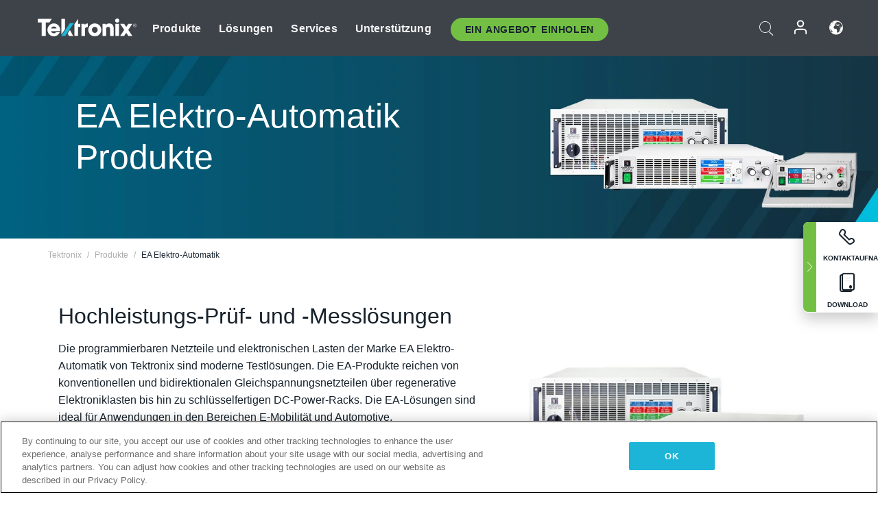

--- FILE ---
content_type: text/html; charset=utf-8
request_url: https://www.tek.com/de/products/ea
body_size: 16024
content:



<!DOCTYPE html>
<html lang="de-DE">
<head itemscope itemtype="http://schema.org/WebSite">
    <meta charset="utf-8">
    <meta http-equiv="X-UA-Compatible" content="IE=edge">
    <meta name="viewport" content="width=device-width" />
    <meta http-equiv="content-language" content="de-DE">

        <!--CSS Styles-->
        <link rel="stylesheet" id="tek-main-css" href="/patternlab/css/tek.css?v-2026.01.15.1" type="text/css" media="all" data-version="2026.01.15.1" />


    <style type="text/css" data-source="global">
        @media screen and (max-width: 575px){
.banner__img picture img{
display: none !important;
}
.tek-mobile-text p,.tek-mobile-text li, .tek-mobile-text a{
font-size:17px;
}
}
    </style>
    <style type="text/css" data-source="localized">
            
    </style>

    <style>
.bundle-card{
overflow: visible;
}
.oem-hide{display:none !important;}
.bundle-card .bundle-price {
font-size:1.425rem!important;
}
@media screen and (min-width: 992px) and (max-width: 1279px){
.bundle-card .bundle-price {
font-size:1.1rem!important;
}
}
.new-nav-item::before {
    color: #73bf44;
    display: initial;
}
:lang(en) .new-nav-item::before, :lang(en) header.header--redesign .nav--main ul li ul li a.category[href="https://my.tek.com/tektalk/"]:before
{
  content: "NEW! ";
   color: #73bf44;
    display: initial;
}
:lang(ja) .new-nav-item::before {
    content: "新着 ";
}
:lang(zh-CN) .new-nav-item::before {
    content: "新的 ";
}
:lang(de-DE) .new-nav-item::before {
    content: "Neu ";
}
:lang(fr-FR) .new-nav-item::before {
    content: "Nouveau "
}
:lang(zh-TW) .new-nav-item::before {
    content: "新的 ";
}
@media screen and (min-width: 992px) {
:lang(fr-FR) .new-nav-item::before {left: -45px;}
  .new-nav-item::before {
    position: absolute;
    left: -20px;
  }
}
.tek-accordion-content {display:none;}
div#drift-frame-controller{z-index:214748364!important;}
@media only screen and (max-width:425px){#onetrust-banner-sdk.otFlat{max-height:25%!important}#onetrust-banner-sdk #onetrust-policy{margin-left:0;margin-top:10px!important}#onetrust-banner-sdk .ot-sdk-columns{width:48%!important;float:left;box-sizing:border-box;padding:0;display:initial;margin-right:2%}#onetrust-consent-sdk #onetrust-button-group button:first-child{margin-top:40px!important}#onetrust-banner-sdk #onetrust-close-btn-container{top:0!important}#onetrust-banner-sdk #onetrust-banner-sdk.ot-close-btn-link,#onetrust-banner-sdk.ot-close-btn-link{padding-top:0!important}}
@media screen and (max-width: 767px){
footer.footer.footer-redesign .footer-connect .social-media-container a {font-size:2rem;}
}
@media screen and (max-width: 300px){
footer.footer.footer-redesign .footer-connect .social-media-container a {font-size:1rem;}
}
/* Slick */
.slider-wrap .slider.slick-slider .banner {display:none;}
.slider-wrap .slider.slick-slider .banner:first-child {display:block;}
.slider-wrap .slider.slick-slider.slick-initialized .banner {display:block;}
/* Documents */
main.main .main-content img.lazy {
max-height: 285px;
min-height: 285px;
}
main.main .main-content #sidebar-wrapper img.lazy,
main.main .main-content img.lazy.loaded,
main.main .main-content .chap-nav img.lazy {
max-height: inherit;
min-height: inherit;
}
main.main .main-content:after,
main.main .main-content #wrapper:after {
    clear: both;
    content: "";
    display: table;
}
@media screen and (min-width: 577px){
  main.main .doc__img {margin: 20px 15px 0px 45px;}
}
/* Slick */
.slider.js-slider-dots img.lazy.loaded,
.main-content img.lazy.loaded {
    max-height: initial;
}
/* MSDM */
div[data-form-block-id="249c9904-bdc6-ee11-9078-6045bd058aac"] {
  visibility: hidden;
  max-height: 1px;
  max-width: 1px;
  overflow: hidden;
}
</style>
    <!--END CSS tyles-->

        <script type="text/javascript" src="/static/js/vendor/jquery-3.5.1.min.js"></script>
<script>
window.dataLayer = window.dataLayer || [];
</script>

<!-- Optimizely -->
<script async src="/api/optimizelyjs/6238166017900544.js"></script>
<!-- End Optimizely -->

<!-- Google Tag Manager -->
<script>(function(w,d,s,l,i){w[l]=w[l]||[];w[l].push({'gtm.start':
new Date().getTime(),event:'gtm.js'});var f=d.getElementsByTagName(s)[0],
j=d.createElement(s),dl=l!='dataLayer'?'&l='+l:'';j.async=true;j.src=
'https://www.googletagmanager.com/gtm.js?id='+i+dl;f.parentNode.insertBefore(j,f);
})(window,document,'script','dataLayer','GTM-77N6');</script>
<!-- End Google Tag Manager -->

    <title itemprop="name">EA Elektro-Automatik | Tektronix</title>
    <meta name="keywords" content="EA Elektro-Automatik, Produkte" />
    <meta name="description" content="EA Elektro-Automatik" />

<!--Open Graph Tags-->
    <meta property="og:title" content="EA Elektro-Automatik" />

<meta property="og:type" content="website" />

    <meta property="og:image" content="https://www.tek.com/-/media/product-categories/elektro-automatik.jpg" />
    <meta property="og:description" content="EA Elektro-Automatik" />

<meta property="og:url" content="https://www.tek.com/de/products/ea" />




<!--Canonical and Alternate URLs-->
<link rel="canonical" href="https://www.tek.com/de/products/ea" itemprop="url" />



<!--Developer site considerations-->

        <link rel="alternate" hreflang="en" href="https://www.tek.com/en/products/ea" />
        <link rel="alternate" hreflang="x-default" href="https://www.tek.com/en/products/ea" />
        <link rel="alternate" hreflang="ja-jp" href="https://www.tek.com/ja/products/ea" />
        <link rel="alternate" hreflang="de-de" href="https://www.tek.com/de/products/ea" />
        <link rel="alternate" hreflang="ru-ru" href="https://www.tek.com/ru/products/ea" />
        <link rel="alternate" hreflang="fr-fr" href="https://www.tek.com/fr/products/ea" />
        <link rel="alternate" hreflang="zh-cn" href="https://www.tek.com.cn/products/ea" />
        <link rel="alternate" hreflang="zh-tw" href="https://www.tek.com/tw/products/ea" />
        <link rel="alternate" hreflang="ko-kr" href="https://www.tek.com/ko/products/ea" />
        <link rel="alternate" hreflang="vi-vn" href="https://www.tek.com/vn/products/ea" />
    

    

    <script type="text/plain" class="optanon-category-C0002">
        if(document.cookie.indexOf('SC_TRACKING_CONSENT') == -1)
        {
            fetch("/api/trackingconsent/giveconsent", {method: "GET", credentials: 'include'});
        }
    </script>
</head>
<body class="" data-channel="sales" sc-item-id="{2FB85247-CB9A-4A5C-BB4C-8848CD114AD1}" data-user-email="" data-user-name="" data-cf-country="US">
<!-- Google Tag Manager (noscript) -->
<noscript><iframe src="https://www.googletagmanager.com/ns.html?id=GTM-77N6"
height="0" width="0" style="display:none;visibility:hidden"></iframe></noscript>
<!-- End Google Tag Manager (noscript) -->

    <header class="header header--redesign tek-contact">
    <div class="header__top-mobile">
        <div class="header__btn">
    <div class="block--phone">
        <div class="buyquote-phone icon-phone"><a class="buy-contact-number"></a></div>
    </div>
    <div id="btn-search" class="btn--search">
        <span class="sr-only">Suche ein-/ausschalten</span>
        <span class="icon-search"></span>
    </div>
        <div class="btn--lang">
            <a class="icon-earth header-right__item"><span class="region-text"></span></a>

            <div id="lang-selector-nav" class="lang-selector-bar lang-selector-redesign">
                <div class="lang-selector-bar__header">
                    <div class="header-text">Current Language</div>
                    <div class="header-right__item"><span class="btn-close">×</span></div>
                    <div class="region-text">German (Germany)</div>
                </div>
                <p class="lang-selector-bar__message">Wählen Sie eine Sprache aus:</p>
                <nav class="lang-selector-bar__lang-menu">
                    <ul>
                                <li><a href="https://www.tek.com/en/products/ea">English</a></li>
                                <li><a href="https://www.tek.com/fr/products/ea">FRAN&#199;AIS</a></li>
                                <li><a href="https://www.tek.com/de/products/ea">DEUTSCH</a></li>
                                <li><a href="https://www.tek.com/vn/products/ea">Việt Nam</a></li>
                                <li><a href="https://www.tek.com.cn/products/ea">简体中文</a></li>
                                <li><a href="https://www.tek.com/ja/products/ea">日本語</a></li>
                                <li><a href="https://www.tek.com/ko/products/ea">한국어</a></li>
                                <li><a href="https://www.tek.com/tw/products/ea">繁體中文</a></li>
                    </ul>
                </nav>

            </div>
        </div>
    <div id="btn-menu" class="btn--menu">
        <span class="sr-only">Menü umschalten</span>
        <span class="icon-menu"></span>
    </div>
</div><div class="search-block-form">
    
<div class="page-quick-search">
<form action="/api/searchbar/search" method="post"><input name="__RequestVerificationToken" type="hidden" value="k3UBvQlCKMDU1sph3aPdvZxTgqc-W28f3tx9SUoGhooUJ5dGdO9DqSQI4xR1ARmsI_OnhLYYarBlAnOhWUZRru4N-69EMkdpmPDser8HQws1" /><input id="uid" name="uid" type="hidden" value="ce22e590-c601-4e5c-a23d-c843aee244d9" />        <div class="form-item">
            <input autocomplete="off" class="form-search form-search-input search-input-dae43ff8897d46f695fc5e2c5c407d2c" id="dae43ff8897d46f695fc5e2c5c407d2c" name="SearchText" placeholder="Suchen" type="text" value="" />
        </div>
        <div class="form-actions">
            <input type="submit" autocomplete="off" id="edit-submit" value="Suchen" class="button form-submit search-button-dae43ff8897d46f695fc5e2c5c407d2c" />
        </div>
</form>
    <div class="search-quick-container" id="search-container-result-dae43ff8897d46f695fc5e2c5c407d2c" style="display: none;">
        <div class="helper-container">
            <div class="close-container"><span class="btn-close" data-search-id="dae43ff8897d46f695fc5e2c5c407d2c">x</span></div>
            <div class="mobile-tabs">
                <div class="tabs-container">
                    <div data-tab-id="prod-tab" data-search-id="dae43ff8897d46f695fc5e2c5c407d2c" class="tab active product-tab-products-content"></div>
                    <div data-tab-id="doc-tab" data-search-id="dae43ff8897d46f695fc5e2c5c407d2c" class="tab product-tab-docs-content"></div>
                </div>
            </div>
            <div class="row padding-20 content-row">
                <div data-tab-content-id="prod-tab" class="col-md-6 col-xs-12 tab-content active prod-tab-content">
                    <div class="products-content">
                    </div>
                </div>
                <div data-tab-content-id="doc-tab" class="col-md-6 col-xs-12 tab-content inactive docs-tab-content">
                    <div class="docs-content">
                    </div>
                </div>
            </div>
            <div class="no-results-link">To find technical documents by model, try our <a href="/de/product-support">Product Support Center</a></div>
            <div class="center mr-show-it-all go-to-all-results"><a href="/de/search">Show all results →</a></div>
        </div>
    </div>
</div>
</div>
<div class="header__logo">
    <div class="block">
        <a href="/de/">
            <picture><img src="/patternlab/images/transparent-pixel.png" class="main-logo lazy" alt="logo" data-src="/-/media/project/tek/images/logos/logo.svg?iar=0"></picture>
        </a>
        <a href="/de/">
            <picture><img src="/patternlab/images/transparent-pixel.png" class="second-logo lazy" alt="mobile_logo" data-src="/-/media/project/tek/images/logos/mobile_logo.svg?iar=0"></picture>
        </a>
    </div>
</div>
    </div>
    <div class="header__menu">
        <div class="header-left">
            

<nav class="nav--main">
    <ul>
                    <li>


                <a class="parent-item" href="/de/">Produkte</a>

                <div class="sub-menu">
                    <div class="container w--dynamic">

                        <div class="row">

                                <div class="col-xs-12 col-md-4 menu-col">
                                    <ul>

                                            <li>
<a class="category" href="/de/products/oscilloscopes-and-probes">Oszilloskope und Tastk&#246;pfe</a>                                            </li>
                                                <li>
                                                    <ul>

                                                                        <li>
                                                                            <a href="/de/products/oscilloscopes">Oszilloskope</a>
                                                                        </li>
                                                                        <li>
                                                                            <a href="/de/products/oscilloscopes/high-speed-digitizers">Hochgeschwindigkeits-Digitalisierern</a>
                                                                        </li>
                                                                        <li>
                                                                            <a href="/de/products/oscilloscopes/oscilloscope-probes">Tastk&#246;pfe und Zubeh&#246;r</a>
                                                                        </li>
                                                    </ul>
                                                </li>
                                            <li>
<a class="m-t-lg-29 category" href="/de/products/software">Software</a>                                            </li>
                                                <li>
                                                    <ul>

                                                                        <li>
                                                                            <a href="/de/products/software?category=bench-software">Laborsoftware</a>
                                                                        </li>
                                                                        <li>
                                                                            <a href="/de/products/software?category=data-analysis">Datenanalyse</a>
                                                                        </li>
                                                                        <li>
                                                                            <a href="/de/products/software?category=test-automation">Pr&#252;fautomatisierung</a>
                                                                        </li>
                                                    </ul>
                                                </li>
                                            <li>
<a class="m-t-lg-29 category" href="/de/products/analyzers">Analysatoren</a>                                            </li>
                                                <li>
                                                    <ul>

                                                                        <li>
                                                                            <a href="/de/products/spectrum-analyzers">Spektrumanalysatoren</a>
                                                                        </li>
                                                                        <li>
                                                                            <a href="/de/products/keithley/4200a-scs-parameter-analyzer">Parameter-Analysatoren</a>
                                                                        </li>
                                                                        <li>
                                                                            <a href="/de/products/coherent-optical-products">Optische Modulationsanalysatoren</a>
                                                                        </li>
                                                                        <li>
                                                                            <a href="/de/products/frequency-counters">Frequenzz&#228;hler</a>
                                                                        </li>
                                                    </ul>
                                                </li>
                                                                            </ul>
                                </div>
                                <div class="col-xs-12 col-md-4 menu-col">
                                    <ul>

                                            <li>
<a class="category" href="/de/products/signal-generators">Signalgeneratoren</a>                                            </li>
                                                <li>
                                                    <ul>

                                                                        <li>
                                                                            <a href="/de/products/signal-generators/arbitrary-function-generator">Arbitr&#228;r-/Funktionsgeneratoren</a>
                                                                        </li>
                                                                        <li>
                                                                            <a href="/de/products/arbitrary-waveform-generators">Arbitr&#228;rsignalgeneratoren</a>
                                                                        </li>
                                                    </ul>
                                                </li>
                                            <li>
<a class="m-t-lg-29 category" href="/de/products/sources-and-supplies">Quellen und Versorgungen</a>                                            </li>
                                                <li>
                                                    <ul>

                                                                        <li>
                                                                            <a href="/de/products/keithley/source-measure-units">SMUs (Source Measure Units)</a>
                                                                        </li>
                                                                        <li>
                                                                            <a href="/de/products/dc-power-supplies">Gleichspannungsnetzteile</a>
                                                                        </li>
                                                                        <li>
                                                                            <a href="/de/products/dc-electronic-loads">Elektronische Gleichstromlasten</a>
                                                                        </li>
                                                                        <li>
                                                                            <a href="/de/products/ea/bidirectional-power-supplies">Bidirektionale DC-Netzteile</a>
                                                                        </li>
                                                                        <li>
                                                                            <a href="/de/products/battery-test-and-simulation">Elektrochemieprodukte</a>
                                                                        </li>
                                                    </ul>
                                                </li>
                                            <li>
<a class="m-t-lg-29 category" href="/de/products/meters">Messger&#228;te</a>                                            </li>
                                                <li>
                                                    <ul>

                                                                        <li>
                                                                            <a href="/de/products/keithley/benchtop-digital-multimeter">Digitalmultimeter</a>
                                                                        </li>
                                                                        <li>
                                                                            <a href="/de/products/keithley/data-acquisition-daq-systems">Datenerfassung und Schalten</a>
                                                                        </li>
                                                                        <li>
                                                                            <a href="/de/products/keithley/low-level-sensitive-and-specialty-instruments">Schwachstromger&#228;t/Empfindliche Ger&#228;te und Spezialger&#228;te</a>
                                                                        </li>
                                                    </ul>
                                                </li>
                                                                            </ul>
                                </div>
                                <div class="col-xs-12 col-md-4 menu-col">
                                    <ul>

                                            <li>
<a class="category" href="/de/products">Weitere Produkte</a>                                            </li>
                                                <li>
                                                    <ul>

                                                                        <li>
                                                                            <a class="new-nav-item" href="/de/products/reference-solutions">Referenzl&#246;sungen</a>
                                                                        </li>
                                                                        <li>
                                                                            <a href="/de/products/keithley/semiconductor-testing-systems">Halbleiterpr&#252;fsysteme</a>
                                                                        </li>
                                                                        <li>
                                                                            <a href="/de/products/components-accessories">Komponenten und Zubeh&#246;r</a>
                                                                        </li>
                                                                        <li>
                                                                            <a href="/de/buy/encore">Werks&#252;berholte Pr&#252;fger&#228;te</a>
                                                                        </li>
                                                                        <li>
                                                                            <a class="nav-highlight mb-3" href="/de/tools">Product Selectors &amp; Calculators ⇨</a>
                                                                        </li>
                                                    </ul>
                                                </li>
                                            <li>
<a class="category" href="/de/products/keithley">Keithley Produkte</a>                                            </li>
                                            <li>
<a class="category" href="/de/products/ea">EA Elektro-Automatik Produkte</a>                                            </li>
                                            <li>
<a class="category" href="/de/products">Alle Produkte anzeigen</a>                                            </li>
                                            <li>
<a class="category" href="/de/buy/promotions">Angebote</a>                                            </li>
                                                                            </ul>
                                </div>
                        </div>
                    </div>
                </div>
            </li>
            <li>


                <a class="parent-item" href="/de/">L&#246;sungen</a>

                <div class="sub-menu">
                    <div class="container w--dynamic">

                        <div class="row">

                                <div class="col-xs-12 col-md-3 key-trends-col menu-col">
                                    <ul>

                                            <li>
<a class="category" href="/de/solutions">Industries</a>                                            </li>
                                                <li>
                                                    <ul>

                                                                        <li>
                                                                            <a href="/de/solutions/application/research">Forschung</a>
                                                                        </li>
                                                                        <li>
                                                                            <a href="/de/solutions/industry/aero-def">Luftfahrt und Verteidigung</a>
                                                                        </li>
                                                                        <li>
                                                                            <a href="/de/solutions/industry/automotive-test-solutions">Automotive</a>
                                                                        </li>
                                                                        <li>
                                                                            <a href="/de/education/university-labs">Lehr- und Ausbildungslabore</a>
                                                                        </li>
                                                                        <li>
                                                                            <a href="/de/solutions/industry/medical-devices-and-systems">Medizinische Ger&#228;te und Systeme</a>
                                                                        </li>
                                                                        <li>
                                                                            <a class="new-nav-item" href="/de/solutions/industry/power-semiconductor">Leistungshalbleiter</a>
                                                                        </li>
                                                                        <li>
                                                                            <a href="/de/solutions/industry/renewable-energy">Erneuerbare Energien</a>
                                                                        </li>
                                                                        <li>
                                                                            <a href="/de/solutions/industry/semiconductor-design-and-manufacturing">Halbleiterentwicklung und -fertigung</a>
                                                                        </li>
                                                    </ul>
                                                </li>
                                                                            </ul>
                                </div>
                                <div class="col-xs-12 col-md-9 app-ind-col menu-col">
                                    <ul>

                                            <li>
<a class="category" href="/de/solutions">Anwendungsgebiete</a>                                            </li>
                                                <li>
                                                    <ul>

                                                                        <li>
                                                                            <a href="/de/solutions/application/3d-sensing">3D-Sensorik und bildgebende Charakterisierung</a>
                                                                        </li>
                                                                        <li>
                                                                            <a href="/de/solutions/application/emi-emc-testing">EMI/EMV-Pr&#252;fung</a>
                                                                        </li>
                                                                        <li>
                                                                            <a href="/de/solutions/application/high-speed-serial-communication">Serielle Hochgeschwindigkeitskommunikation</a>
                                                                        </li>
                                                                        <li>
                                                                            <a href="/de/solutions/application/material-science">Materialwissenschaft und Ingenieurswesen</a>
                                                                        </li>
                                                                        <li>
                                                                            <a href="/de/">Milit&#228;r und Regierung</a>
                                                                        </li>
                                                                        <li>
                                                                            <a href="/de/solutions/application/power-efficiency">Leistungs- und Energieeffizienz</a>
                                                                        </li>
                                                                        <li>
                                                                            <a href="/de/solutions/application/rf-testing">RF Testing</a>
                                                                        </li>
                                                                        <li>
                                                                            <a href="/de/solutions/application/test-automation">Test Automation</a>
                                                                        </li>
                                                                        <li>
                                                                            <a href="/de/">Leitungsgebundene Kommunikation</a>
                                                                        </li>
                                                    </ul>
                                                </li>
                                            <li>
<a class="m-t-lg-29 category" href="/de/solutions">All Solutions</a>                                            </li>
                                                                            </ul>
                                </div>
                        </div>
                    </div>
                </div>
            </li>
            <li>

                    <meta itemprop="serviceType" content="Services" />

                <a class="parent-item" href="/de/">Services</a>

                <div class="sub-menu">
                    <div class="container w--dynamic">

                        <div class="row">

                                <div class="col-xs-12 col-md-4 menu-col">
                                    <ul>

                                            <li>
<a class="category" href="/de/services/calibration-services">                                                    <span itemprop="name">
                                                        Kalibrierungsservices
                                                    </span>
</a>                                            </li>
                                                <li>
                                                    <ul>

                                                                        <li>
                                                                            <div>
                                                                                <span itemprop="name">
                                                                                    <a href="/de/services/calibration-services/factory-verified-calibration-services">Werkseitig verifizierte Kalibrierung</a>
                                                                                </span>
                                                                            </div>
                                                                        </li>
                                                                        <li>
                                                                            <div>
                                                                                <span itemprop="name">
                                                                                    <a href="/de/services/calibration-services/multi-brand-oem-compliant-calibration-services">Mit mehreren Marken konforme Kalibrierung</a>
                                                                                </span>
                                                                            </div>
                                                                        </li>
                                                                        <li>
                                                                            <div>
                                                                                <span itemprop="name">
                                                                                    <a href="/de/services/calibration-services/quality">Qualit&#228;t und Akkreditierung</a>
                                                                                </span>
                                                                            </div>
                                                                        </li>
                                                                        <li>
                                                                            <div>
                                                                                <span itemprop="name">
                                                                                    <a href="/de/services/calibration-services/calibration-capabilities">Kalibrierungsfunktionen</a>
                                                                                </span>
                                                                            </div>
                                                                        </li>
                                                                        <li>
                                                                            <div>
                                                                                <span itemprop="name">
                                                                                    <a href="/de/services/calibration-services/locations">Standorte</a>
                                                                                </span>
                                                                            </div>
                                                                        </li>
                                                                        <li>
                                                                            <div>
                                                                                <span itemprop="name">
                                                                                    <a href="/de/services/calibration-services/calibration-services-levels">Servicestufen</a>
                                                                                </span>
                                                                            </div>
                                                                        </li>
                                                                        <li>
                                                                            <div>
                                                                                <span itemprop="name">
                                                                                    <a href="/de/services/test-equipment-repair/rma-status-search">Nachverfolgung des Status der werkseitigen Kalibrierung</a>
                                                                                </span>
                                                                            </div>
                                                                        </li>
                                                                        <li>
                                                                            <div>
                                                                                <span itemprop="name">
                                                                                    <a class="nav-highlight" href="/de/services/multi-brand-quote-request">Multimarken-Dienstleistungsanfrage ⇨</a>
                                                                                </span>
                                                                            </div>
                                                                        </li>
                                                                        <li>
                                                                            <div>
                                                                                <span itemprop="name">
                                                                                    <a class="nav-highlight" href="/de/services/select-factory-service-request">Werksdienstleistungsanfrage ⇨</a>
                                                                                </span>
                                                                            </div>
                                                                        </li>
                                                    </ul>
                                                </li>
                                            <li>
<a class="m-t-lg-29 category" href="/de/services/asset-management">                                                    <span itemprop="name">
                                                        Asset-Managementservices
                                                    </span>
</a>                                            </li>
                                                <li>
                                                    <ul>

                                                                        <li>
                                                                            <div>
                                                                                <span itemprop="name">
                                                                                    <a href="/de/services/asset-management/calweb">CalWeb</a>
                                                                                </span>
                                                                            </div>
                                                                        </li>
                                                                        <li>
                                                                            <div>
                                                                                <span itemprop="name">
                                                                                    <a href="/de/services/asset-management/managed-services">Managed Services</a>
                                                                                </span>
                                                                            </div>
                                                                        </li>
                                                    </ul>
                                                </li>
                                                                            </ul>
                                </div>
                                <div class="col-xs-12 col-md-4 menu-col">
                                    <ul>

                                            <li>
<a class="category" href="/de/services/test-equipment-repair">                                                    <span itemprop="name">
                                                        Reparaturdienst
                                                    </span>
</a>                                            </li>
                                                <li>
                                                    <ul>

                                                                        <li>
                                                                            <div>
                                                                                <span itemprop="name">
                                                                                    <a class="oem-hide" href="/de/services/test-equipment-repair/rma-request">Reparaturservices anfordern</a>
                                                                                </span>
                                                                            </div>
                                                                        </li>
                                                                        <li>
                                                                            <div>
                                                                                <span itemprop="name">
                                                                                    <a href="/de/services/test-equipment-repair/rma-status-search">Reparaturstatus verfolgen</a>
                                                                                </span>
                                                                            </div>
                                                                        </li>
                                                                        <li>
                                                                            <div>
                                                                                <span itemprop="name">
                                                                                    <a href="/webform/request-tektronix-parts-information">Ersatzteile</a>
                                                                                </span>
                                                                            </div>
                                                                        </li>
                                                                        <li>
                                                                            <div>
                                                                                <span itemprop="name">
                                                                                    <a href="/de/services/test-equipment-repair/warranty-status-search">Garantiestatus pr&#252;fen</a>
                                                                                </span>
                                                                            </div>
                                                                        </li>
                                                    </ul>
                                                </li>
                                                                            </ul>
                                </div>
                                <div class="col-xs-12 col-md-4 menu-col">
                                    <ul>

                                            <li>
<a class="category" href="/de/services/ea-factory-service">EA Elektro-Automatik Service</a>                                            </li>
                                            <li>
<a class="category" href="/de/component-solutions">Tektronix Component Solutions</a>                                            </li>
                                            <li>
<a class="category" href="/de/services/factory-service-plans">Werksservicepl&#228;ne</a>                                            </li>
                                            <li>
<a class="category" href="/de/services">All Services</a>                                            </li>
                                                                            </ul>
                                </div>
                        </div>
                    </div>
                </div>
            </li>
            <li>


                <a class="parent-item" href="/de/">Unterst&#252;tzung</a>

                <div class="sub-menu">
                    <div class="container w--dynamic">

                        <div class="row">

                                <div class="col-xs-12 col-md-4 menu-col">
                                    <ul>

                                            <li>
<a class="category" href="/de/ownerresources">Produkte</a>                                            </li>
                                                <li>
                                                    <ul>

                                                                        <li>
                                                                            <a href="/de/support/datasheets-manuals-software-downloads">Datenbl&#228;tter und Handb&#252;cher</a>
                                                                        </li>
                                                                        <li>
                                                                            <a href="/de/order-status-search">Bestellstatus</a>
                                                                        </li>
                                                                        <li>
                                                                            <a href="/de/product-registration">Produktregistrierung</a>
                                                                        </li>
                                                                        <li>
                                                                            <a href="/de/services/test-equipment-repair/warranty-status-search">Garantiestatus</a>
                                                                        </li>
                                                                        <li>
                                                                            <a href="/de/buy/request-parts-information">Parts</a>
                                                                        </li>
                                                    </ul>
                                                </li>
                                            <li>
<a class="m-t-lg-29 category" href="/de/products/software">Software</a>                                            </li>
                                                <li>
                                                    <ul>

                                                                        <li>
                                                                            <a href="/de/support/datasheets-manuals-software-downloads">Software Downloads</a>
                                                                        </li>
                                                                        <li>
                                                                            <a href="/de/support/products/product-license"> Produktlizenz</a>
                                                                        </li>
                                                    </ul>
                                                </li>
                                            <li>
<a class="m-t-lg-29 category" href="/de/support/resource-center">Ressourcen</a>                                            </li>
                                                <li>
                                                    <ul>

                                                                        <li>
                                                                            <a href="/de/support/ea">EA Elektro-Automatik Support</a>
                                                                        </li>
                                                                        <li>
                                                                            <a href="/de/support/faqs">FAQ</a>
                                                                        </li>
                                                                        <li>
                                                                            <a href="/de/support">Unterst&#252;tzung</a>
                                                                        </li>
                                                                        <li>
                                                                            <a href="https://my.tek.com/de/support/create-new-support-case/">Technische Unterst&#252;tzung</a>
                                                                        </li>
                                                    </ul>
                                                </li>
                                                                            </ul>
                                </div>
                                <div class="col-xs-12 col-md-4 menu-col">
                                    <ul>

                                            <li>
<a class="category" href="/de/buy">Wie und wo kaufen</a>                                            </li>
                                                <li>
                                                    <ul>

                                                                        <li>
                                                                            <a href="/de/contact-tek">Kontaktieren Sie uns</a>
                                                                        </li>
                                                                        <li>
                                                                            <a href="/de/buy/partner-locator"> Partner Locator</a>
                                                                        </li>
                                                                        <li>
                                                                            <a href="/de/buy/gsa-multiple-award-schedule-pricelist">GSA Program</a>
                                                                        </li>
                                                                        <li>
                                                                            <a href="/de/buy/promotions">Promotionen</a>
                                                                        </li>
                                                    </ul>
                                                </li>
                                            <li>
<a class="m-t-lg-29 category" href="/de/about-us/integrity-and-compliance-program">Einhaltung</a>                                            </li>
                                                <li>
                                                    <ul>

                                                                        <li>
                                                                            <a href="/de/support/export-codes">Codes exportieren</a>
                                                                        </li>
                                                                        <li>
                                                                            <a href="/de/about-us/integrity-and-compliance-program">Integrit&#228;t und Compliance</a>
                                                                        </li>
                                                                        <li>
                                                                            <a href="/de/services/recycle">Produktrecycling (nur Europa)</a>
                                                                        </li>
                                                                        <li>
                                                                            <a href="/de/support/product-security">Product Security</a>
                                                                        </li>
                                                                        <li>
                                                                            <a href="/de/services/customer-quality-assurance">Qualit&#228;tssicherung</a>
                                                                        </li>
                                                                        <li>
                                                                            <a href="/de/services/safety">Sicherheitsr&#252;ckruf</a>
                                                                        </li>
                                                                        <li>
                                                                            <a href="/de/documents/service/traceability-map-beaverton-pdf">R&#252;ckverfolgbarkeit</a>
                                                                        </li>
                                                    </ul>
                                                </li>
                                                                            </ul>
                                </div>
                                <div class="col-xs-12 col-md-4 menu-col">
                                    <ul>

                                            <li>
<a class="category" href="/de/about-us">Unternehmen</a>                                            </li>
                                                <li>
                                                    <ul>

                                                                        <li>
                                                                            <a href="/de/about-us">&#220;ber uns</a>
                                                                        </li>
                                                                        <li>
                                                                            <a href="/de/newsroom?category=blogs&amp;lang=de-DE">Blogs</a>
                                                                        </li>
                                                                        <li>
                                                                            <a href="/de/stories">Kundengeschichten</a>
                                                                        </li>
                                                                        <li>
                                                                            <a href="/de/events">Veranstaltungen</a>
                                                                        </li>
                                                                        <li>
                                                                            <a href="/de/newsroom">Pressemitteilung</a>
                                                                        </li>
                                                    </ul>
                                                </li>
                                            <li>
<a class="m-t-lg-29 category" href="/de/buy/partners">Partner Portal</a>                                            </li>
                                            <li>
<a class="m-t-lg-29 category" href="https://my.tek.com/en/tektalk/?_gl=1*esy7wl*_gcl_au*MTE2NjcyNTE0MS4xNzI0MTI1NTQ0*_ga*OTA5OTY3NzMxLjE2Njg0MDUzODA.*_ga_1HMYS1JH9M*MTcyNDMzMDg0Ny42NzAuMS4xNzI0MzM2NDk3LjYwLjAuMA..">TekTalk-Benutzergemeinschaft</a>                                            </li>
                                                                            </ul>
                                </div>
                        </div>
                    </div>
                </div>
            </li>
        <li>
                <div class="header-left__item block-buyquote">
        <nav class="nav--buy-quote">
            <ul>
                <li>
                        <a href="#" class="btn btn--green btn--small btn-quote parent-item">Ein Angebot Einholen</a>
                    <div class="buy-quote sub-menu">
                        <div class="container">
                            <div class="row" style="justify-content: center;">
                                    <div class="thumbnails-wrap">
<a class="icon-top icon-scope" href="/de/buy/tekstore/quote">PRODUKTANGEBOT EINHOLEN</a><a class="icon-top icon-repair-service" href="/de/request-service-quote-or-info">DIENSTLEISTUNGSANGEBOT EINHOLEN</a><a class="icon-top icon-contact-card-2021" title="Contact Sales" href="/de/buy/request-sales-contact">VERTRIEB KONTAKTIEREN</a>                                    </div>
                            </div>
                        </div>
                    </div>
                </li>
            </ul>
        </nav>
    </div>

        </li>
    </ul>
</nav>

        </div>
        <div class="region--header_menu_right">
            <div class="header-right">
                

<div class="block--phone header-right__item">
    <div class="buyquote-phone">
        <a class="buy-contact-number"></a>
    </div>
</div>
<div class="search-block-form header-right__item">
    <div class="btn--search parent-item">
        <span class="sr-only">Suche ein-/ausschalten</span>
        <span class="icon-search"></span>
    </div>
    <div class="header-search-form">
        
<div class="page-quick-search">
<form action="/api/searchbar/search" method="post"><input name="__RequestVerificationToken" type="hidden" value="EGz29EJJA5ynolsea0c8oMZn-zu-D5_6JCIJGAdvTAAqHJcf6aldTZ-lM1pi6xddRKWmhhKUzWZ2uVq7J_KktnoP5sizuYUUtYKHbnyARvA1" /><input id="uid" name="uid" type="hidden" value="8686de6d-72fe-4e17-8bcb-63549d993e16" />        <div class="form-item">
            <input autocomplete="off" class="form-search form-search-input search-input-80d37976c6294b6b8e39148935be99b5" id="80d37976c6294b6b8e39148935be99b5" name="SearchText" placeholder="Suchen" type="text" value="" />
        </div>
        <div class="form-actions">
            <input type="submit" autocomplete="off" id="edit-submit" value="Suchen" class="button form-submit search-button-80d37976c6294b6b8e39148935be99b5" />
        </div>
</form>
    <div class="search-quick-container" id="search-container-result-80d37976c6294b6b8e39148935be99b5" style="display: none;">
        <div class="helper-container">
            <div class="close-container"><span class="btn-close" data-search-id="80d37976c6294b6b8e39148935be99b5">x</span></div>
            <div class="mobile-tabs">
                <div class="tabs-container">
                    <div data-tab-id="prod-tab" data-search-id="80d37976c6294b6b8e39148935be99b5" class="tab active product-tab-products-content"></div>
                    <div data-tab-id="doc-tab" data-search-id="80d37976c6294b6b8e39148935be99b5" class="tab product-tab-docs-content"></div>
                </div>
            </div>
            <div class="row padding-20 content-row">
                <div data-tab-content-id="prod-tab" class="col-md-6 col-xs-12 tab-content active prod-tab-content">
                    <div class="products-content">
                    </div>
                </div>
                <div data-tab-content-id="doc-tab" class="col-md-6 col-xs-12 tab-content inactive docs-tab-content">
                    <div class="docs-content">
                    </div>
                </div>
            </div>
            <div class="no-results-link">To find technical documents by model, try our <a href="/de/product-support">Product Support Center</a></div>
            <div class="center mr-show-it-all go-to-all-results"><a href="/de/search">Show all results →</a></div>
        </div>
    </div>
</div>
    </div>
</div><nav class="header-right__item nav--account">
    <ul>
            <li class="nav--account__login">
                <form action="/identity/externallogin?authenticationType=AzureB2C&amp;ReturnUrl=%2fidentity%2fexternallogincallback%3fReturnUrl%3d%252fde%252fproducts%252fea%26sc_site%3dus%26authenticationSource%3dDefault&amp;sc_site=us" method="post">    <button type="submit" class="login-link">Anmelden</button>
</form>
            </li>
    </ul>
</nav><a class="icon-earth header-right__item"><span class="region-text"></span></a>

<div id="lang-selector-nav" class="lang-selector-bar lang-selector-redesign">
    <div class="lang-selector-bar__header">
        <div class="header-text">Current Language</div>
        <div class="header-right__item"><span class="btn-close">×</span></div>
        <div class="region-text">German (Germany)</div>
    </div>
    <p class="lang-selector-bar__message">Wählen Sie eine Sprache aus:</p>
    <nav class="lang-selector-bar__lang-menu">
        <ul>
                    <li><a href="https://www.tek.com/en/products/ea">English</a></li>
                    <li><a href="https://www.tek.com/fr/products/ea">FRAN&#199;AIS</a></li>
                    <li><a href="https://www.tek.com/de/products/ea">DEUTSCH</a></li>
                    <li><a href="https://www.tek.com/vn/products/ea">Việt Nam</a></li>
                    <li><a href="https://www.tek.com.cn/products/ea">简体中文</a></li>
                    <li><a href="https://www.tek.com/ja/products/ea">日本語</a></li>
                    <li><a href="https://www.tek.com/ko/products/ea">한국어</a></li>
                    <li><a href="https://www.tek.com/tw/products/ea">繁體中文</a></li>
        </ul>
    </nav>

</div>

            </div>
        </div>
    </div>
</header>

    <main role="main" class="main page__content global-components-init ">
        
        

<div class="flyout-redesign sticky-btn-group">
    <div class="sticky-btn-left sticky-btn-toggle open">
        <div class="hidden-xs hidden-sm">
            <div class="icon icon-chevron-right"></div>
        </div>
    </div>
    <div class="sticky-btn-right">
        

    <div class="sticky-btn">
        <div class="icon icon-phone-bold">
            <p>Kontaktaufnahme</p>
        </div>
        <div class="callout clearfix">
            <div class="callout__close icon-chevron-right"></div>
            <div class="scroll-xs">
                <div class="callout__content">
                    <div class="col">
                            <div class="flex-icon-wrapper">
                                    <a class="open-chat chat icon-comments hidden">
                                        <div class="callout__content-title">HABEN SIE NOCH FRAGEN?</div>
                                    </a>
                            </div>
                            <p class="description">Live-Chat mit Tektronix-Vertretern. Verfügbar von 9 bis 17 Uhr CET Geschäftstage.</p>
                    </div>


                        <div id="refresh-callout-call" class="col">

                            <a href="" class="call icon-communication">
                                <div class="callout__content-title">Anrufen</div>
                                <p class="description__phone">Kontaktieren Sie uns telefonisch unter</p>
                            </a>


                                <p class="description"> Verfügbar von 9 bis 17 Uhr CET Geschäftstage.</p>

                            <p></p>
                        </div>
                    <div id="refresh-callout-contact" class="col">
                        <a href="/de/contact-us" class=" icon-question">
                            <div class="callout__content-title">Kontaktaufnahme</div>
                            <p class="description">Kontaktieren Sie uns mit Anmerkungen,
Fragen oder Feedback</p>
                        </a>
                    </div>
                </div>
            </div>
        </div>
    </div>
<div class="sticky-btn">
    <div class="icon icon-datasheet">
        <p>Download</p>
    </div>
    <div class="callout download clearfix">
        <div class="callout__close icon-chevron-right"></div>
        <div class="scroll-xs">
            <header>
                <p>Laden Sie Handbücher, Datenblätter, Software und vieles mehr herunter:</p>
            </header>
<form action="/api/searchbar/search" method="post">                <div class="callout__content">
                    <input name="__RequestVerificationToken" type="hidden" value="z2RpI2CkKUbImmOMW793dasaUt1vSW4rfFQeh16IM7Pfg54rjAvqXQXpIDFz7Shy9BqGIxv0UQCgCaBszGLvaQ924of-Z1TE9EKGcqllveg1" />
                    <input id="uid" name="uid" type="hidden" value="de49f811-d607-4528-b5b1-f699e70402c4" />
                    <div class="col-2">
                        <div class="callout__content-title">DOWNLOADTYP</div>
                        <div class="dropdown">
                            <select class="btn btn--right-icon icon-chevron-down " id="SearchType" name="SearchType" type="button"><option selected="selected" value="">Alle anzeigen</option>
<option value="product_series">Products</option>
<option value="datasheet">Datasheet</option>
<option value="manual">Manual</option>
<option value="software">Software</option>
<option value="document">Marketing Document</option>
<option value="faq">Faq</option>
<option value="video">Video</option>
</select>
                        </div>
                    </div>
                    <div class="col-2">
                        <div class="callout__content-title">MODELL ODER SCHLÜSSELWORT</div>
                        <div class="form-item">
                            <input checkedname="keys" id="edit-keys" name="SearchText" placeholder="Geben Sie Ihren Text ein..." title="Geben Sie die Begriffe ein, nach denen Sie suchen möchten." type="search" value="" />
                        </div>
                    </div>

                    <div class="col-1">
                        <input type="submit" class="btn btn--right-icon icon-chevron-right" value="Suchen" />
                    </div>
                </div>
</form>        </div>
    </div>
</div>



    </div>
</div>

    <div class="banner banner--hero">
        <div class="banner__img">
<picture><source media="all and (min-width: 1280px)" data-srcset="/-/media/ea-elektro-automatik/tektronix-elektro-automatik-hero.jpg?w=1920"><source media="all and (min-width: 992px)" data-srcset="/-/media/ea-elektro-automatik/tektronix-elektro-automatik-hero.jpg?w=1280"><source media="all and (min-width: 767px)" data-srcset="/-/media/ea-elektro-automatik/tektronix-elektro-automatik-hero.jpg?w=992"><source media="all and (min-width: 544px)" data-srcset="/-/media/ea-elektro-automatik/tektronix-elektro-automatik-hero.jpg?w=767"><source media="all and (min-width: 0px)" data-srcset="/-/media/ea-elektro-automatik/tektronix-elektro-automatik-hero.jpg?w=544"><img src="/patternlab/images/transparent-pixel.png" alt="EA Elektro-Automatik Products" width="1920" height="400" data-src="/-/media/ea-elektro-automatik/tektronix-elektro-automatik-hero.jpg?h=400&iar=0&w=1920" class="lazy"></picture>        </div>
        <div class="banner-container left-middle">
            <div class="banner__text title-color--white">
                <div class="title-caption">
                    <p></p>
                </div>
                    <h1>EA Elektro-Automatik Produkte</h1>


                
            </div>
        </div>
    </div>



<div class="container">

<div id="block-tektronix-breadcrumbs" class="block">
    <nav role="navigation">
        <ol itemscope="" itemtype="http://schema.org/BreadcrumbList">
            <li itemprop="itemListElement" itemscope="" itemtype="http://schema.org/ListItem">
                    <a href="/de/" itemprop="item">
                        <span itemprop="name">Tektronix</span>
                    </a>
                <meta itemprop="position" content="0" />
            </li>
            <li itemprop="itemListElement" itemscope="" itemtype="http://schema.org/ListItem">
                    <a href="/de/products" itemprop="item">
                        <span itemprop="name">Produkte</span>
                    </a>
                <meta itemprop="position" content="1" />
            </li>
            <li itemprop="itemListElement" itemscope="" itemtype="http://schema.org/ListItem">
                    <span itemprop="name">EA Elektro-Automatik</span>
                <meta itemprop="position" content="2" />
            </li>
        </ol>
    </nav>
</div>

<div class="row fifty-fifty-full-width-split-component   ">
    <div class="">
        <div class="row ">
            <div class="col-sm-12 col-md-7">
                <div class="">



<h2>Hochleistungs-Prüf- und -Messlösungen</h2>
<p>Die programmierbaren Netzteile und elektronischen Lasten der Marke EA Elektro-Automatik von Tektronix sind moderne Testlösungen. Die EA-Produkte reichen von konventionellen und bidirektionalen Gleichspannungsnetzteilen über regenerative Elektroniklasten bis hin zu schlüsselfertigen DC-Power-Racks. Die EA-Lösungen sind ideal für Anwendungen in den Bereichen E-Mobilität und Automotive, Energiespeicherung, Telekommunikation, Luft- und Raumfahrt, alternative Energien und viele aufstrebende Märkte wie Brennstoffzellen und Wasserstoff-Elektrolyse.</p>
<p>Die Lösungen der EA-Produktlinie bieten Fachwissen für neue Anwendungen, wie z. B. die Entwicklung und Qualitätssicherungsprüfung von Batterieeinschüben und Akkus, Emulation von Batterieeinschüben und Akkus, Elektrolyseforschung, Brennstoffzellenprüfung und -emulation. </p>
<p>Mit der Kombination aus führenden Oszilloskopen, Analysatoren und Signalquellen von Tektronix, den Präzisionsinstrumenten von Keithley und der Hochleistungstechnologie von EA erhalten Kunden jetzt präzise, flexible und effiziente Lösungen von Tektronix für alle ihre Anforderungen in der Energietechnik. </p>
<p class="pt-3 pb-2">
<strong>Finden Sie das richtige EA-DC-Netzteil für Ihre Anforderungen – probieren Sie unsere </strong>
<a href="/de/tools" target="_blank">
<span style="text-decoration: underline;"><strong>Auswahltools</strong></span>
</a>.
</p>

                </div>
            </div>
                <div class="col-sm-12 col-md-5">
                    <div class="">


<picture><img src="/patternlab/images/transparent-pixel.png" alt="EA Elektro-Automatik" width="468" height="468" data-src="/-/media/ea-elektro-automatik/ea-category-page-main-image.jpg?h=468&iar=0&w=468" class="lazy"></picture>                    </div>
                </div>
        </div>
    </div>
</div>



<h2 class="pl-3">Testsysteme und Rack-Instrumente</h2>
    

<div class="row " itemscope itemtype="http://schema.org/OfferCatalog">


    <meta itemprop="numberOfItems" content="11" />
    <link itemprop="url" href="https://www.tek.com/de/products/ea" />
    <meta itemprop="name" content="EA Elektro-Automatik" />
    <div class="col-sm-12">
        <div class="multi-line">
                    <div class="col-sm-6 col-lg-4 product-card" itemprop=itemListElement itemscope itemtype=http://schema.org/OfferCatalog>
                <link itemprop="url" href="https://www.tek.com/de/products/ea/ea-bts-10300-series" />
                <meta itemprop="brand" content="Tektronix" />
                <span itemprop="itemListElement" itemscope="" itemtype="http://schema.org/Offer">
                    <span itemprop="itemOffered" itemscope="" itemtype="http://schema.org/Product">


    <meta itemprop="name" content="EA-BTS Batterietestsysteme" />
<meta itemprop="description" content="EA Elektro-Automatik EA-BTS 10300 Serie" />
<meta itemprop="URL" content="/de/products/ea/ea-bts-10300-series" />
    <meta itemprop="Image" content="https://www.tek.com/-/media/ea-elektro-automatik/ea-bts-battery-test-systems.jpg" />
<meta itemprop="brand" content="Tektronix" />
<meta itemprop="sku" content="" />

<span itemprop="offers" itemscope="" itemtype="http://schema.org/Offer">
    <meta itemprop="URL" content="/de/products/ea/ea-bts-10300-series" />
    <meta itemprop="priceCurrency" content="" />
    <meta itemprop="sku" content="" />
    <meta itemprop="price" content="0" />
    <link itemprop="availability" href="http://schema.org/InStock">
</span>


                    </span>
                </span>
            <a href="/de/products/ea/ea-bts-10300-series">

                <div class="product-card__image">
                    <picture><img src="/patternlab/images/transparent-pixel.png" alt="EA-BTS-Battery-Test-Systems" width="280" height="210" itemprop="image" data-src="/-/media/ea-elektro-automatik/ea-bts-battery-test-systems.jpg?h=210&iar=0&w=280" class="lazy"></picture>
                </div>
                <div class="product-card__text">
                    <h3>
EA-BTS Batterietestsysteme                    </h3>
                    <div>
                        <ul>
    <li>Leistungsstarke, skalierbare Batterietests</li>
    <li>Intelligentes, intuitives Testmanagement</li>
    <li>Effiziente, bidirektionale Stromversorgung mit Rückgewinnung</li>
</ul>
                    </div>
                </div>
            </a>
        </div>
        <div class="col-sm-6 col-lg-4 product-card" >
            <a href="/de/products/ea/ea-high-power-dc-racks">

                <div class="product-card__image">
                    <picture><img src="/patternlab/images/transparent-pixel.png" alt="EA-High-Power-DC-Racks" width="280" height="210" itemprop="image" data-src="/-/media/products/ea-high-power-dc-racks/ea-high-power-dc-racks.jpg?h=210&iar=0&w=280" class="lazy"></picture>
                </div>
                <div class="product-card__text">
                    <h3>
EA Hochleistungs-DC-Racks                    </h3>
                    <div>
                        <ul>
    <li>Skalierbare Hochleistungsfähigkeit auf kleinstem Raum</li>
    <li>Umfassende Integration und Steuerung</li>
    <li>Robuste Sicherheits- und Anpassungsoptionen</li>
</ul>
                    </div>
                </div>
            </a>
        </div>
        <div class="col-sm-6 col-lg-4 product-card" itemprop=itemListElement itemscope itemtype=http://schema.org/OfferCatalog>
                <link itemprop="url" href="https://www.tek.com/de/products/ea/ea-elektro-automatik-industrial-series" />
                <meta itemprop="brand" content="Tektronix" />
                <span itemprop="itemListElement" itemscope="" itemtype="http://schema.org/Offer">
                    <span itemprop="itemOffered" itemscope="" itemtype="http://schema.org/Product">


    <meta itemprop="name" content="EA-PUB/PUL/PU Industrial Power Units" />
<meta itemprop="description" content="EA Elektro-Automatik Industrial Serie" />
<meta itemprop="URL" content="/de/products/ea/ea-elektro-automatik-industrial-series" />
    <meta itemprop="Image" content="https://www.tek.com/-/media/ea-elektro-automatik/ea-pub-pul-pu_industrial-power-supply.jpg" />
<meta itemprop="brand" content="Tektronix" />
<meta itemprop="sku" content="EA-PU 10060-1000 4U" />

<span itemprop="offers" itemscope="" itemtype="http://schema.org/Offer">
    <meta itemprop="URL" content="/de/products/ea/ea-elektro-automatik-industrial-series" />
    <meta itemprop="priceCurrency" content="USD" />
    <meta itemprop="sku" content="EA-PU 10060-1000 4U" />
    <meta itemprop="price" content="22000" />
    <link itemprop="availability" href="http://schema.org/InStock">
</span>


                    </span>
                </span>
            <a href="/de/products/ea/ea-elektro-automatik-industrial-series">

                <div class="product-card__image">
                    <picture><img src="/patternlab/images/transparent-pixel.png" alt="EA-PUB/PUL/PU Industrial Power Units" width="280" height="210" itemprop="image" data-src="/-/media/ea-elektro-automatik/ea-pub-pul-pu_industrial-power-supply.jpg?h=210&iar=0&w=280" class="lazy"></picture>
                </div>
                <div class="product-card__text">
                    <h3>
EA-PUB/PUL/PU Industrial Power Units                    </h3>
                    <div>
                        <ul>
    <li>Hohe Leistungsdichte bei modularer Skalierbarkeit</li>
    <li>Bidirektionale Effizienz und regenerative Fähigkeit</li>
    <li>Einheitliche Plattform für nahtlose Integration</li>
</ul>
                    </div>
                </div>
            </a>
        </div>

        </div>
    </div>
</div>


<h2 class="pl-3">Bidirektionale und regenerative Stromversorgungen und Lasten</h2>
    

<div class="row " itemscope itemtype="http://schema.org/OfferCatalog">


    <meta itemprop="numberOfItems" content="11" />
    <link itemprop="url" href="https://www.tek.com/de/products/ea" />
    <meta itemprop="name" content="EA Elektro-Automatik" />
    <div class="col-sm-12">
        <div class="multi-line">
                    <div class="col-sm-6 col-lg-4 product-card" itemprop=itemListElement itemscope itemtype=http://schema.org/OfferCatalog>
                <link itemprop="url" href="https://www.tek.com/de/products/ea/ea-bt-20000-series" />
                <meta itemprop="brand" content="Tektronix" />
                <span itemprop="itemListElement" itemscope="" itemtype="http://schema.org/Offer">
                    <span itemprop="itemOffered" itemscope="" itemtype="http://schema.org/Product">


    <meta itemprop="name" content="EA-BT Batteriepr&#252;fger&#228;t" />
<meta itemprop="description" content="Die Batterietester der Serie EA-BT 20000 sind vollst&#228;ndig bidirektionale Stromversorgungen, die die volle Kontrolle sowohl beim Entladen als auch beim Laden von Batteriezellen, Akkupacks oder -modulen erm&#246;glichen." />
<meta itemprop="URL" content="/de/products/ea/ea-bt-20000-series" />
    <meta itemprop="Image" content="https://www.tek.com/-/media/ea-elektro-automatik/ea-bt_battery-tester.jpg" />
<meta itemprop="brand" content="Tektronix" />
<meta itemprop="sku" content="EA-BT 20010-600 3U" />

<span itemprop="offers" itemscope="" itemtype="http://schema.org/Offer">
    <meta itemprop="URL" content="/de/products/ea/ea-bt-20000-series" />
    <meta itemprop="priceCurrency" content="USD" />
    <meta itemprop="sku" content="EA-BT 20010-600 3U" />
    <meta itemprop="price" content="19800" />
    <link itemprop="availability" href="http://schema.org/InStock">
</span>


                    </span>
                </span>
            <a href="/de/products/ea/ea-bt-20000-series">

                <div class="product-card__image">
                    <picture><img src="/patternlab/images/transparent-pixel.png" alt="EA-BT_Battery-Tester" width="280" height="210" itemprop="image" data-src="/-/media/ea-elektro-automatik/ea-bt_battery-tester.jpg?h=210&iar=0&w=280" class="lazy"></picture>
                </div>
                <div class="product-card__text">
                    <h3>
EA-BT Batteriepr&#252;fger&#228;t                    </h3>
                    <div>
                        <ul>
    <li>Optimiert für Batterieprüfungen und Batteriesimulationen</li>
    <li>1 ms Kommunikationsgeschwindigkeit</li>
    <li>Modelle mit 3 unabhängigen Kanälen erhältlich, um mehrere Batterien gleichzeitig zu testen</li>
</ul>
                    </div>
                </div>
            </a>
        </div>
        <div class="col-sm-6 col-lg-4 product-card" itemprop=itemListElement itemscope itemtype=http://schema.org/OfferCatalog>
                <link itemprop="url" href="https://www.tek.com/de/products/ea/ea-bidirectional-power-supplies" />
                <meta itemprop="brand" content="Tektronix" />
                <span itemprop="itemListElement" itemscope="" itemtype="http://schema.org/Offer">
                    <span itemprop="itemOffered" itemscope="" itemtype="http://schema.org/Product">


    <meta itemprop="name" content="Bidirektionale Labor-Netzger&#228;te von EA" />
<meta itemprop="description" content="Bidirektionale Labor-Netzger&#228;te von EA" />
<meta itemprop="URL" content="/de/products/ea/ea-bidirectional-power-supplies" />
    <meta itemprop="Image" content="https://www.tek.com/-/media/ea-elektro-automatik/ea-psb_bidirectional-power-supplies.jpg" />
<meta itemprop="brand" content="Tektronix" />
<meta itemprop="sku" content="EA-PSB 10360-15 2U" />

<span itemprop="offers" itemscope="" itemtype="http://schema.org/Offer">
    <meta itemprop="URL" content="/de/products/ea/ea-bidirectional-power-supplies" />
    <meta itemprop="priceCurrency" content="USD" />
    <meta itemprop="sku" content="EA-PSB 10360-15 2U" />
    <meta itemprop="price" content="6380" />
    <link itemprop="availability" href="http://schema.org/InStock">
</span>


                    </span>
                </span>
            <a href="/de/products/ea/ea-bidirectional-power-supplies">

                <div class="product-card__image">
                    <picture><img src="/patternlab/images/transparent-pixel.png" alt="EA-PSB_Bidirectional-Power-Supplies" width="280" height="210" itemprop="image" data-src="/-/media/ea-elektro-automatik/ea-psb_bidirectional-power-supplies.jpg?h=210&iar=0&w=280" class="lazy"></picture>
                </div>
                <div class="product-card__text">
                    <h3>
Bidirektionale Labor-Netzger&#228;te von EA                    </h3>
                    <div>
                        <p>Hochspannungsversorgungen mit eingebauter Last zur Stromerzeugung und -aufnahme bei einem Wirkungsgrad von 96 %</p>
                    </div>
                </div>
            </a>
        </div>
        <div class="col-sm-6 col-lg-4 product-card" itemprop=itemListElement itemscope itemtype=http://schema.org/OfferCatalog>
                <link itemprop="url" href="https://www.tek.com/de/products/ea/ea-10000-series-programmable-power-supplies" />
                <meta itemprop="brand" content="Tektronix" />
                <span itemprop="itemListElement" itemscope="" itemtype="http://schema.org/Offer">
                    <span itemprop="itemOffered" itemscope="" itemtype="http://schema.org/Product">


    <meta itemprop="name" content="EA-PS/PSI Programmierbare Labor-Netzger&#228;te" />
<meta itemprop="description" content="Die programmierbaren Gleichspannungsnetzteile der Serie EA-10000 verleihen Ihrer Anwendung eine Vielzahl von Funktionen und Effizienzen. Dank echtem Autoranings kann die maximale Leistung &#252;ber einen gr&#246;&#223;eren Bereich von Spannungs- und Stromwerten bereitgestellt werden." />
<meta itemprop="URL" content="/de/products/ea/ea-10000-series-programmable-power-supplies" />
    <meta itemprop="Image" content="https://www.tek.com/-/media/ea-elektro-automatik/ea-ps-psi_programmable-power-supplies.jpg" />
<meta itemprop="brand" content="Tektronix" />
<meta itemprop="sku" content="EA-PS 9200-25 1U" />

<span itemprop="offers" itemscope="" itemtype="http://schema.org/Offer">
    <meta itemprop="URL" content="/de/products/ea/ea-10000-series-programmable-power-supplies" />
    <meta itemprop="priceCurrency" content="USD" />
    <meta itemprop="sku" content="EA-PS 9200-25 1U" />
    <meta itemprop="price" content="3290" />
    <link itemprop="availability" href="http://schema.org/InStock">
</span>


                    </span>
                </span>
            <a href="/de/products/ea/ea-10000-series-programmable-power-supplies">

                <div class="product-card__image">
                    <picture><img src="/patternlab/images/transparent-pixel.png" alt="EA-PS-PSI_Programmable Power Supplies" width="280" height="210" itemprop="image" data-src="/-/media/ea-elektro-automatik/ea-ps-psi_programmable-power-supplies.jpg?h=210&iar=0&w=280" class="lazy"></picture>
                </div>
                <div class="product-card__text">
                    <h3>
EA-PS/PSI Programmierbare Labor-Netzger&#228;te                    </h3>
                    <div>
                        <div></div>
<ul>
    <li>Hohe Leistungsdichte, effiziente unidirektionale Stromversorgungen mit automatischer Umschaltung</li>
    <li>Die aktive Leistungsfaktorkorrektur minimiert die Verlustleistung aus dem Stromnetz</li>
    <li>Integrierter Funktionsgenerator</li>
</ul>
                    </div>
                </div>
            </a>
        </div>
        <div class="col-sm-6 col-lg-4 product-card" itemprop=itemListElement itemscope itemtype=http://schema.org/OfferCatalog>
                <link itemprop="url" href="https://www.tek.com/de/products/ea/ea-10000-series-regenerative-electronic-loads" />
                <meta itemprop="brand" content="Tektronix" />
                <span itemprop="itemListElement" itemscope="" itemtype="http://schema.org/Offer">
                    <span itemprop="itemOffered" itemscope="" itemtype="http://schema.org/Product">


    <meta itemprop="name" content="EA-EL/ELR Elektronische Lasten" />
<meta itemprop="description" content="EA-EL/ELR Elektronische Lasten" />
<meta itemprop="URL" content="/de/products/ea/ea-10000-series-regenerative-electronic-loads" />
    <meta itemprop="Image" content="https://www.tek.com/-/media/ea-elektro-automatik/ea-el-elr-electronic-loads.jpg" />
<meta itemprop="brand" content="Tektronix" />
<meta itemprop="sku" content="EA-ELR 10080-60 2U" />

<span itemprop="offers" itemscope="" itemtype="http://schema.org/Offer">
    <meta itemprop="URL" content="/de/products/ea/ea-10000-series-regenerative-electronic-loads" />
    <meta itemprop="priceCurrency" content="USD" />
    <meta itemprop="sku" content="EA-ELR 10080-60 2U" />
    <meta itemprop="price" content="5700" />
    <link itemprop="availability" href="http://schema.org/InStock">
</span>


                    </span>
                </span>
            <a href="/de/products/ea/ea-10000-series-regenerative-electronic-loads">

                <div class="product-card__image">
                    <picture><img src="/patternlab/images/transparent-pixel.png" alt="EA-EL-ELR-Electronic-Loads" width="280" height="210" itemprop="image" data-src="/-/media/ea-elektro-automatik/ea-el-elr-electronic-loads.jpg?h=210&iar=0&w=280" class="lazy"></picture>
                </div>
                <div class="product-card__text">
                    <h3>
EA-EL/ELR Elektronische Lasten                    </h3>
                    <div>
                        <ul>
    <li>Nicht-regenerative und regenerative elektronische Lasten, die 96 % der Energie in das Netz zurückspeisen.</li>
    <li>Automatische Umschaltung für einen größeren Spannungs- und Stromprüfbereich.</li>
</ul>
                    </div>
                </div>
            </a>
        </div>
        <div class="col-sm-6 col-lg-4 product-card" itemprop=itemListElement itemscope itemtype=http://schema.org/OfferCatalog>
                <link itemprop="url" href="https://www.tek.com/de/products/ea/ea-autoranging-bench-power-supplies" />
                <meta itemprop="brand" content="Tektronix" />
                <span itemprop="itemListElement" itemscope="" itemtype="http://schema.org/Offer">
                    <span itemprop="itemOffered" itemscope="" itemtype="http://schema.org/Product">


    <meta itemprop="name" content="EA Labor-Netzger&#228;te mit automatischer Bereichswahl" />
<meta itemprop="description" content="Die programmierbaren Gleichspannungsnetzteile mit automatischer Bereichswahl von EA sind als platzsparende Desktopger&#228;te erh&#228;ltlich und reichen in der Leistung von 320&#160;W bis zu 1500&#160;W. Alle Modelle verf&#252;gen &#252;ber fortschrittliche Funktionen wie automatische Bereichswahl und einen integrierten Funktionsgenerator." />
<meta itemprop="URL" content="/de/products/ea/ea-autoranging-bench-power-supplies" />
    <meta itemprop="Image" content="https://www.tek.com/-/media/ea-elektro-automatik/ea-autoranging-bench-power-supplies.jpg" />
<meta itemprop="brand" content="Tektronix" />
<meta itemprop="sku" content="EA-PSI 9080-10 DT" />

<span itemprop="offers" itemscope="" itemtype="http://schema.org/Offer">
    <meta itemprop="URL" content="/de/products/ea/ea-autoranging-bench-power-supplies" />
    <meta itemprop="priceCurrency" content="USD" />
    <meta itemprop="sku" content="EA-PSI 9080-10 DT" />
    <meta itemprop="price" content="3290" />
    <link itemprop="availability" href="http://schema.org/InStock">
</span>


                    </span>
                </span>
            <a href="/de/products/ea/ea-autoranging-bench-power-supplies">

                <div class="product-card__image">
                    <picture><img src="/patternlab/images/transparent-pixel.png" alt="EA-Autoranging-Bench-Power-Supplies" width="280" height="210" itemprop="image" data-src="/-/media/ea-elektro-automatik/ea-autoranging-bench-power-supplies.jpg?h=210&iar=0&w=280" class="lazy"></picture>
                </div>
                <div class="product-card__text">
                    <h3>
EA Labor-Netzger&#228;te mit automatischer Bereichswahl                    </h3>
                    <div>
                        <ul>
    <li>Präzisions-Labor-Netzgeräte mit Touchscreen</li>
    <li>Automatische Bereichswahl für einen größeren Spannungs- und Strommessbereich.</li>
</ul>
                    </div>
                </div>
            </a>
        </div>
        <div class="col-sm-6 col-lg-4 product-card" itemprop=itemListElement itemscope itemtype=http://schema.org/OfferCatalog>
                <link itemprop="url" href="https://www.tek.com/de/products/ea/ea-bench-electronic-loads" />
                <meta itemprop="brand" content="Tektronix" />
                <span itemprop="itemListElement" itemscope="" itemtype="http://schema.org/Offer">
                    <span itemprop="itemOffered" itemscope="" itemtype="http://schema.org/Product">


    <meta itemprop="name" content="EA Laborger&#228;t mit automatischer Bereichswahl&#160;– Elektronische Lasten" />
<meta itemprop="description" content="Elektronische Lasten als Laborger&#228;t von EA Elektro-Automatik" />
<meta itemprop="URL" content="/de/products/ea/ea-bench-electronic-loads" />
    <meta itemprop="Image" content="https://www.tek.com/-/media/ea-elektro-automatik/ea-autoranging-bench-electronic-loads.jpg" />
<meta itemprop="brand" content="Tektronix" />
<meta itemprop="sku" content="EA-EL 9360-10 DT" />

<span itemprop="offers" itemscope="" itemtype="http://schema.org/Offer">
    <meta itemprop="URL" content="/de/products/ea/ea-bench-electronic-loads" />
    <meta itemprop="priceCurrency" content="USD" />
    <meta itemprop="sku" content="EA-EL 9360-10 DT" />
    <meta itemprop="price" content="3430" />
    <link itemprop="availability" href="http://schema.org/InStock">
</span>


                    </span>
                </span>
            <a href="/de/products/ea/ea-bench-electronic-loads">

                <div class="product-card__image">
                    <picture><img src="/patternlab/images/transparent-pixel.png" alt="EA-Autoranging-Bench-Electronic-Loads" width="280" height="210" itemprop="image" data-src="/-/media/ea-elektro-automatik/ea-autoranging-bench-electronic-loads.jpg?h=210&iar=0&w=280" class="lazy"></picture>
                </div>
                <div class="product-card__text">
                    <h3>
EA Laborger&#228;t mit automatischer Bereichswahl&#160;– Elektronische Lasten                    </h3>
                    <div>
                        <ul>
    <li>Elektronische Tischlasten mit Touchscreen.</li>
    <li>Integrierter Wellenform-Funktionsgenerator.</li>
</ul>
                    </div>
                </div>
            </a>
        </div>
        <div class="col-sm-6 col-lg-4 product-card" >
            <a href="/de/products/ea/ea-bim-20000-series-battery-impedance-meter">

                <div class="product-card__image">
                    <picture><img src="/patternlab/images/transparent-pixel.png" alt="EA-BIM-20000-Series-Battery-Impedence-Meters" width="280" height="210" itemprop="image" data-src="/-/media/ea-elektro-automatik/ea-bim-20000-series-battery-impedence-meters.jpg?h=210&iar=0&w=280" class="lazy"></picture>
                </div>
                <div class="product-card__text">
                    <h3>
Serie EA-BIM 20000 Batterie-Impedanzmessger&#228;te​                    </h3>
                    <div>
                        <ul>
    <li>Breitfrequenz-EIS ermöglicht tiefere Einblicke in den Zustand von Batteriezellen.</li>
    <li>Impedanzmessgenauigkeit besser als 1 %</li>
    <li>20 Kanäle mit 4-Leiter-PT100-Temperatursensoren</li>
    <li>Messungen, um ein Vielfaches schneller als herkömmliche Swept-Messungen</li>
</ul>
                    </div>
                </div>
            </a>
        </div>
        <div class="col-sm-6 col-lg-4 product-card" itemprop=itemListElement itemscope itemtype=http://schema.org/OfferCatalog>
                <link itemprop="url" href="https://www.tek.com/de/products/ea/ea-scb-serial-connection-box" />
                <meta itemprop="brand" content="Tektronix" />
                <span itemprop="itemListElement" itemscope="" itemtype="http://schema.org/Offer">
                    <span itemprop="itemOffered" itemscope="" itemtype="http://schema.org/Product">


    <meta itemprop="name" content="EA-SCB Serielle Anschlussbox" />
<meta itemprop="description" content="EA-SCB Serielle Anschlussbox" />
<meta itemprop="URL" content="/de/products/ea/ea-scb-serial-connection-box" />
    <meta itemprop="Image" content="https://www.tek.com/-/media/ea-elektro-automatik/ea-scb_serial-connection-box.jpg" />
<meta itemprop="brand" content="Tektronix" />
<meta itemprop="sku" content="" />

<span itemprop="offers" itemscope="" itemtype="http://schema.org/Offer">
    <meta itemprop="URL" content="/de/products/ea/ea-scb-serial-connection-box" />
    <meta itemprop="priceCurrency" content="" />
    <meta itemprop="sku" content="" />
    <meta itemprop="price" content="0" />
    <link itemprop="availability" href="http://schema.org/InStock">
</span>


                    </span>
                </span>
            <a href="/de/products/ea/ea-scb-serial-connection-box">

                <div class="product-card__image">
                    <picture><img src="/patternlab/images/transparent-pixel.png" alt="EA-SCB_Serial-Connection-Box" width="280" height="210" itemprop="image" data-src="/-/media/ea-elektro-automatik/ea-scb_serial-connection-box.jpg?h=210&iar=0&w=280" class="lazy"></picture>
                </div>
                <div class="product-card__text">
                    <h3>
EA-SCB Serielle Anschlussbox                    </h3>
                    <div>
                        <ul>
    <li>Ermöglicht die Reihenschaltung mehrerer EA-Geräte, um die Spannung zu erhöhen</li>
    <li>Skalierbar und konfigurierbar für Hochspannungsanwendungen</li>
    <li>Schneller Überspannungsschutz und Systemkoordination</li>
    <li>Erhöhte Sicherheit und Konformität</li>
</ul>
                    </div>
                </div>
            </a>
        </div>

        </div>
    </div>
</div>


<div class="quote-box" style="padding-top: 4.3%;padding-bottom: 7.7%;">
<div style="
border-radius: 18px;
display: flex;
;border-radius: 18px;
border: 1px solid #CCC;;padding: 45px 200px;
flex-direction: column;
justify-content: center;
align-items: center;
">
<h3>Wir helfen Ihnen gerne, das passende EA-Produkt für Ihre Bedürfnisse zu finden!</h3>
<h4>Kontaktieren Sie uns für Preisinformationen oder Fragen.</h4>
<a class="btn" href="#" onclick="openModalWithPage('/popup/ea-solutions-form?q_series=General EA products&amp;q_model=General EA products')">Vertrieb kontaktieren</a>
</div>
</div>
<div class="modalOverlay" style="display:none;">
<div class="modalWrapper">
<span class="closeModal">×</span>
<div class="modalContent">
<iframe class="popupIframe"></iframe>
</div>
</div>
</div>
</div>
    </main>

    


<footer class="footer footer-redesign">
    <div class="container">
        <div class="footer-logo">
            <picture><img src="/patternlab/images/transparent-pixel.png" alt="Tektronix" data-src="/-/media/project/tek/images/logos/tek-monogram/logo_tk_footer.svg?iar=0" class="lazy"></picture>
        </div>
        
<div class="footer-about">
    <p class="heading">&#220;ber Tektronix</p>
    <p class="about">
        Tektronix ist das Unternehmen für Messtechnik, das sich durch Leistung auszeichnet und von den Möglichkeiten überzeugt ist.  Tektronix entwickelt und fertigt Test- und Messlösungen, um die Komplexität zu durchbrechen und globale Innovationen zu beschleunigen.
    </p>
    <a class="btn btn--transp" href="/de/about-us">ERFAHREN SIE MEHR &#220;BER UNS</a>
</div>

<div class="footer-company">
    <p class="heading">Unternehmen</p>
    <ul class="footer-links">
                <li><a href="/de/about-us">&#220;ber uns</a></li>
                <li><a href="https://careers.ralliant.com/tektronix/">Karriere</a></li>
                <li><a href="/de/newsroom">Newsroom</a></li>
                <li><a href="/de/events">Ereignisse</a></li>
                <li><a href="/de/products/ea">EA Elektro-Automatik</a></li>
    </ul>
</div>

<div class="footer-help">
    <p class="heading">Hilfe und Lernen</p>
    <ul class="footer-links">
                <li class="contact-number"><a class="contact-number-anchor" href=""></a></li>
                <li><a href="/de/contact-us">Kontakt</a></li>
                <li><a href="/de/support/contact-technical-support">Kontakt Technischer Support</a></li>
                <li><a href="/de/ownerresources">Eigent&#252;merressourcen</a></li>
                <li><a href="/de/support/learning-center">Schulung und Weiterbildung</a></li>
                <li><a href="/de/blog">Blog</a></li>
    </ul>
</div>

<div class="footer-partners">
    <p class="heading">Partner</p>
    <ul class="footer-links">
                <li><a href="/de/buy/partner-locator">Finden Sie einen Gesch&#228;ftspartner</a></li>
                <li></li>
                <li></li>
                <li></li>
    </ul>
</div>

<div class="footer-connect">
    <p class="heading">Verbinden Sie sich mit uns</p>
    <div class="social-media-container">

<a class="icon-linkedin-2021" target="_blank" rel="noopener noreferrer" href="https://www.linkedin.com/company/tektronix-europe/"></a><a class="icon-youtube-2021" target="_blank" rel="noopener noreferrer" href="https://www.youtube.com/user/tektronix"></a><a class="icon-facebook-2021" target="_blank" rel="noopener noreferrer" href="https://www.facebook.com/tektronixgermany/"></a><a class="icon-x-rounded" target="_blank" rel="noopener noreferrer" href="https://twitter.com/tektronix"></a><a class="icon-instagram-2021" target="_blank" rel="noopener noreferrer" href="https://www.instagram.com/tektronixofficial"></a>    </div>
</div>


    </div>
    <div class="footer-bottom">
        

<div class="footer-links-bottom">
    <div class="second-nav">
        <nav>
            <p class="heading">Zus&#228;tzliche Links</p>
            <ul class="footer-links">
                    <li class="copyright">
                        <p>©  2026 TEKTRONIX, INC.</p>
                    </li>
                                        <li><a href="/de/html-sitemap">Sitemap</a></li>
                        <li><a href="/de/privacy-statement">Privacy</a></li>
                        <li><a href="/de/terms-of-use">Nutzungsbedingungen</a></li>
                        <li><a href="/de/terms_and_conditions">Gesch&#228;ftsbedingungen</a></li>
                        <li><a href="/de/impressum">Impressum</a></li>
                        <li class="contact-number"><a class="contact-number-anchor" href="">Call us at </a></li>
                        <li><a href="https://www.surveygizmo.com/s3/4165364/www-nps-web-survey">Feedback</a></li>
            </ul>
        </nav>
    </div>
</div>
    </div>
</footer>


    <!--Render Scripts-->
        <!--Third Party Scripts-->
        <!--Third Party Scripts-->
        <script defer id="tek-main-js" src="/patternlab/js/tek-app.js?v-2026.01.15.1" onload="executeLocalScripts()" data-version="2026.01.15.1"></script>
        <!--Chat Settings-->
        <script>
            window.__cs = window.__cs || {};
            window.__cs.useNpiGroupNumber = false;
        </script>
        <!--Chat Settings-->
        <script type="text/javascript">
            function executeLocalScripts() {
                //Script Definition Section
                try {
                    window.dataLayer = window.dataLayer || [];
window.dataLayer.push({
'event': 'eapowerd'
});
                } catch (e) {
                    console.log(e);
                }
                //END Script Definition Section

                //Localized Script Definition Section
                try {
                    
                } catch (e) {
                    console.log(e);
                }
                //END Localized Script Definition Section
            }
        </script>
</body>
</html>


--- FILE ---
content_type: application/javascript; charset=UTF-8
request_url: https://api.livechatinc.com/v3.6/customer/action/get_dynamic_configuration?x-region=us-south1&license_id=1045989&client_id=c5e4f61e1a6c3b1521b541bc5c5a2ac5&url=https%3A%2F%2Fwww.tek.com%2Fde%2Fproducts%2Fea&group_id=18&channel_type=code&jsonp=__50srlgutiz
body_size: 254
content:
__50srlgutiz({"organization_id":"00060bdb-e4d3-4272-a506-ea3110581f80","livechat_active":true,"livechat":{"group_id":18,"client_limit_exceeded":false,"domain_allowed":true,"config_version":"6474.0.39.2763.905.1478.644.31.11.5.8.16.1","localization_version":"6bb83031e4f97736cbbada081b074fb6_4621b9cfe011784f03f08982095b8bc6","language":"en"},"default_widget":"livechat"});

--- FILE ---
content_type: text/plain
request_url: https://c.6sc.co/?m=1
body_size: 3
content:
6suuid=88623017071e01002e556c699c02000085550700

--- FILE ---
content_type: application/javascript; charset=utf-8
request_url: https://survey.survicate.com/workspaces/6e7f122d757d6532902fbd893fc1e455/web_surveys.js
body_size: 11128
content:
var _sTrackingAlreadyPresent=(typeof window._svd!=='undefined'&&typeof window._svc!=='undefined');var _svc=window._svc||{};var _svd=window._svd||{};_svc.workspaceKey=_svc.workspaceKey||'6e7f122d757d6532902fbd893fc1e455';_svc.surveysStaticUrl=_svc.surveysStaticUrl||'https://surveys-static-prd.survicate-cdn.com';_svc.respondentUrl=_svc.respondentUrl||'https://respondent.survicate.com';_svd.flags=_svd.flags||{"async_consumers":true,"disable_sensitive_data_persistence":false,"enforce_user_authentication":false};_svd.surveys=_svd.surveys||[{"id":"bb9b0ea8235dfadc","activated":true,"name":"Customer Portal","type":"WidgetSurvey","points":[{"id":1900924,"type":"SurveyCta","answer_type":"button_next","content":"Thanks for trying out our new Customer Portal.  We would appreciate your help in answering 2 brief questions.","description":"","settings":{"text":"Start survey","user_tag":"","point_image":null,"display_logic":[],"disclaimer_settings":null,"next_survey_point_id":null,"display_logic_operator":null},"max_path":2},{"id":1900925,"type":"SurveyQuestion","answer_type":"multiple","content":"Did you get what you need from this experience?","description":"","settings":{"logic":[],"choice":{"max":1,"min":1,"text":""},"mandatory":true,"point_image":null,"comment_label":"","display_logic":[],"mandatory_comment":true,"randomize_answers":false,"disclaimer_settings":null,"next_survey_point_id":null,"randomize_except_last":false,"display_logic_operator":null},"max_path":1,"answers":[{"id":5285585,"type":null,"user_tag":"","next_survey_point_id":null,"possible_answer":"Yes","add_comment":false},{"id":5285586,"type":null,"user_tag":"","next_survey_point_id":null,"possible_answer":"No","add_comment":false},{"id":5285587,"type":null,"user_tag":"","next_survey_point_id":-1,"possible_answer":"Partially","add_comment":false}]},{"id":1900926,"type":"SurveyQuestion","answer_type":"text","content":"Can you provide feedback that might help us improve the experience?","description":"","settings":{"logic":[],"user_tag":"","mandatory":true,"screenshot":{"button_enabled":false},"point_image":null,"display_logic":[],"followup_questions":null,"disclaimer_settings":null,"next_survey_point_id":null,"display_logic_operator":null},"max_path":0,"answers":[{"id":5285588,"type":null,"user_tag":null,"next_survey_point_id":null}]}],"project_id":77800,"show_subfooter":false,"links":[{"link":"login","visible":false,"link_type":"contains","regexp_text_pattern":"login"},{"link":"/en/user/portal","visible":true,"link_type":"contains","regexp_text_pattern":"/en/user/portal"}],"audiences_ids":[942316],"theme_id":418106,"global_tags":null,"global_close_tags":null,"integrations":[],"settings":{"events":[],"format":"widget","launch":{"end_at":null,"start_at":null,"responses_limit":null},"overlay":"light","messages":{"tooltip":"Please answer our short survey","submit_text":"Submit","thankyou_text":"Thank you for taking part in our survey","text_placeholder":"Type your answer here...","answer_required_text":"Answer required","dropdown_placeholder":"Type or select an option","navigation_back_text":"Back","screenshot_save_text":"Save","drag_and_draw_tooltip_text":"Click and drag to draw","screenshot_take_tooltip_text":"Take a screenshot","screenshot_delete_tooltip_text":"Delete the screenshot"},"recurring":false,"close_icon":"bottom","show_close":true,"display_all":true,"display_per":null,"appear_method":"delayed","display_delay":15,"has_responses":true,"place_to_show":"left","show_minimize":false,"display_scroll":80,"run_minimalized":false,"survey_language":"en","survey_throttle":null,"recurring_period":86400,"show_progress_bar":true,"close_on_urlchange":false,"display_percentage":100,"navigation_enabled":false,"display_not_engaged":false,"recurring_max_views":null,"recurring_stop_after":null,"is_platform_installed":false,"run_minimalized_mobile":true,"hide_footer":true,"languages":null}},{"id":"0120d734416a6c53","activated":true,"name":"TekTalk Customer Satisfaction","type":"WidgetSurvey","points":[{"id":1564957,"type":"SurveyQuestion","answer_type":"smiley_scale","content":"How useful did you find the TekTalk forum? ","description":"","settings":{"logic":[],"mandatory":true,"screenshot":{"button_enabled":false},"point_image":null,"comment_label":"","display_logic":[],"text_on_the_left":"Very dissatisfied","mandatory_comment":true,"text_on_the_right":"Very satisfied","disclaimer_settings":null,"display_logic_operator":null},"max_path":2,"answers":[{"id":4461652,"type":null,"user_tag":"","next_survey_point_id":null,"possible_answer":"Extremely unsatisfied","add_comment":false},{"id":4461653,"type":null,"user_tag":"","next_survey_point_id":null,"possible_answer":"Unsatisfied","add_comment":false},{"id":4461654,"type":null,"user_tag":"","next_survey_point_id":null,"possible_answer":"Neutral","add_comment":false},{"id":4461655,"type":null,"user_tag":"","next_survey_point_id":null,"possible_answer":"Happy","add_comment":false},{"id":4461656,"type":null,"user_tag":"","next_survey_point_id":null,"possible_answer":"Extremely happy","add_comment":false}]},{"id":1564960,"type":"SurveyQuestion","answer_type":"text","content":"How can we improve the TekTalk experience? ","description":"","settings":{"logic":[],"user_tag":"","mandatory":false,"screenshot":{"button_enabled":false},"point_image":null,"display_logic":[],"followup_questions":null,"disclaimer_settings":null,"next_survey_point_id":null,"display_logic_operator":null},"max_path":1,"answers":[{"id":4461659,"type":null,"user_tag":null,"next_survey_point_id":null}]},{"id":1564961,"type":"SurveyCta","answer_type":"empty","content":"Thanks for your feedback!","description":"","settings":{"link":"","text":"","user_tag":"","point_image":null,"twitter_link":"","display_logic":[],"facebook_link":"","linkedin_link":"","open_new_card":true,"disclaimer_settings":null,"next_survey_point_id":-1,"timeout_display_count":5,"display_logic_operator":null},"max_path":0}],"project_id":77800,"show_subfooter":false,"links":[{"link":"my.tek.com","visible":true,"link_type":"simple","regexp_text_pattern":"^my\\.tek\\.com"}],"audiences_ids":[190220],"theme_id":329240,"global_tags":null,"global_close_tags":"","integrations":{"google_analytics":{"on_response":true,"anonymize":false}},"settings":{"events":[],"format":"widget","launch":{"end_at":null,"start_at":null,"responses_limit":null},"overlay":null,"messages":{"tooltip":"Please answer our short survey","submit_text":"Submit","thankyou_text":"Thank you for taking part in our survey","text_placeholder":"Type your answer here...","answer_required_text":"Answer required","dropdown_placeholder":"Type or select an option","navigation_back_text":"Back","screenshot_save_text":"Save","drag_and_draw_tooltip_text":"Click and drag to draw","screenshot_take_tooltip_text":"Take a screenshot","screenshot_delete_tooltip_text":"Delete the screenshot"},"recurring":true,"close_icon":"bottom","show_close":true,"display_all":false,"display_per":null,"appear_method":"scroll","display_delay":0,"has_responses":false,"place_to_show":"right","show_minimize":false,"display_scroll":50,"run_minimalized":false,"survey_language":"","survey_throttle":null,"recurring_period":604800,"show_progress_bar":true,"close_on_urlchange":false,"display_percentage":100,"navigation_enabled":false,"display_not_engaged":true,"recurring_max_views":null,"recurring_stop_after":null,"is_platform_installed":false,"run_minimalized_mobile":false,"hide_footer":true,"languages":null}},{"id":"efe3fd6406eb8342","activated":true,"name":"CalWeb CSAT","type":"WidgetSurvey","points":[{"id":2453671,"type":"SurveyQuestion","answer_type":"smiley_scale","content":"What are your thoughts on using the CalWeb Calibration Management tool. Is it easy to use?","description":"","settings":{"logic":[],"mandatory":true,"screenshot":{"button_enabled":false},"point_image":null,"comment_label":"","display_logic":[],"text_on_the_left":"Very unsatisfied","mandatory_comment":true,"text_on_the_right":"Very satisfied","disclaimer_settings":null,"display_logic_operator":null},"max_path":3,"answers":[{"id":6540674,"type":null,"user_tag":"Detractor","next_survey_point_id":null,"possible_answer":"Extremely unsatisfied","add_comment":false},{"id":6540675,"type":null,"user_tag":"Detractor","next_survey_point_id":null,"possible_answer":"Unsatisfied","add_comment":false},{"id":6540676,"type":null,"user_tag":"","next_survey_point_id":null,"possible_answer":"Neutral","add_comment":false},{"id":6540677,"type":null,"user_tag":"Promoter","next_survey_point_id":null,"possible_answer":"Happy","add_comment":false},{"id":6540678,"type":null,"user_tag":"Promoter","next_survey_point_id":null,"possible_answer":"Extremely happy","add_comment":false}]},{"id":2453680,"type":"SurveyQuestion","answer_type":"text","content":"What can we do to make the calibration tool easier to use?","description":"","settings":{"logic":[],"user_tag":"","mandatory":true,"screenshot":{"button_enabled":false},"point_image":null,"display_logic":[],"followup_questions":null,"disclaimer_settings":null,"next_survey_point_id":null,"display_logic_operator":null},"max_path":2,"answers":[{"id":6540679,"type":null,"user_tag":null,"next_survey_point_id":null}]},{"id":2453685,"type":"SurveyQuestion","answer_type":"single","content":"Would you be open to sharing more about this with us?","description":"","settings":{"logic":[{"uid":147174241191,"go_to":2453686,"value":[6540684],"operator":"or","condition":"is","order_number":0},{"uid":1616425906319,"go_to":-1,"value":[6540685],"operator":"or","condition":"is","order_number":1}],"mandatory":true,"point_image":null,"comment_label":"","display_logic":[],"mandatory_comment":true,"randomize_answers":false,"disclaimer_settings":null,"randomize_except_last":false,"display_logic_operator":null},"max_path":1,"answers":[{"id":6540684,"type":null,"user_tag":"","next_survey_point_id":null,"possible_answer":"Yes","add_comment":false},{"id":6540685,"type":null,"user_tag":"","next_survey_point_id":null,"possible_answer":"No","add_comment":false}]},{"id":2453686,"type":"SurveyQuestion","answer_type":"text","content":"If yes, please provide your email and we will contact you shortly.","description":"","settings":{"logic":[],"user_tag":"","mandatory":true,"screenshot":{"button_enabled":false},"point_image":null,"display_logic":[],"followup_questions":null,"disclaimer_settings":null,"next_survey_point_id":null,"display_logic_operator":null},"max_path":0,"answers":[{"id":6540686,"type":null,"user_tag":null,"next_survey_point_id":null}]}],"project_id":77800,"show_subfooter":false,"links":[{"link":"https://calweb.tek.com/#!/","visible":true,"link_type":"exact","regexp_text_pattern":"^calweb\\.tek\\.com/#!/\\/?$"},{"link":"https://calweb.tek.com/#!/login","visible":true,"link_type":"exact","regexp_text_pattern":"^calweb\\.tek\\.com/#!/login\\/?$"},{"link":"https://calweb.tek.com/#!/CwList/Index","visible":true,"link_type":"exact","regexp_text_pattern":"^calweb\\.tek\\.com/#!/CwList/Index\\/?$"}],"audiences_ids":[190007],"theme_id":418106,"global_tags":null,"global_close_tags":null,"integrations":[],"settings":{"events":[],"format":"widget","launch":{"end_at":null,"start_at":null,"responses_limit":null,"responses_period_limit":null,"responses_period_time_frame":"day"},"overlay":null,"messages":{"tooltip":"Please answer our short survey","submit_text":"Submit","thankyou_text":"Thank you for taking part in our survey 🎉","text_placeholder":"Type your answer here...","answer_required_text":"Answer required","dropdown_placeholder":"Type or select an option","navigation_back_text":"Back","screenshot_save_text":"Save","drag_and_draw_tooltip_text":"Click and drag to draw","screenshot_take_tooltip_text":"Take a screenshot","screenshot_delete_tooltip_text":"Delete the screenshot"},"recurring":true,"close_icon":"bottom","show_close":true,"display_all":false,"display_per":null,"appear_method":"immediately","display_delay":0,"has_responses":true,"place_to_show":"right","show_minimize":false,"display_scroll":0,"run_minimalized":false,"survey_language":"en","survey_throttle":null,"recurring_period":7776000,"show_progress_bar":true,"close_on_urlchange":false,"display_percentage":100,"navigation_enabled":true,"display_not_engaged":true,"recurring_max_views":2,"recurring_stop_after":null,"is_platform_installed":false,"run_minimalized_mobile":true,"hide_footer":true,"languages":["de","fr","ja","ko","zh"]}},{"id":"4ced0b0ad98c009b","activated":true,"name":"RMA Survey","type":"WidgetSurvey","points":[{"id":1591268,"type":"SurveyQuestion","answer_type":"multiple","content":"Did you know there is a quicker way to generate quotes for Tek and Keithley equipment using our new Quick Service Quote (QSQ) form at https://www.tek.com/en/service-quote? <br /><br />We request your feedback to help us improve your quote experience. <b>I did not use the new Quick Service Quote because (select all that apply): </b>","description":"","settings":{"logic":[],"choice":{"max":0,"min":1,"text":""},"mandatory":true,"point_image":null,"comment_label":"","display_logic":[],"mandatory_comment":true,"randomize_answers":false,"disclaimer_settings":null,"next_survey_point_id":-1,"randomize_except_last":false,"display_logic_operator":null},"max_path":0,"answers":[{"id":4534605,"type":null,"user_tag":"","next_survey_point_id":-1,"possible_answer":"I did not know about the option to get a QSQ","add_comment":false},{"id":4534603,"type":null,"user_tag":"","next_survey_point_id":-1,"possible_answer":"The new QSQ form is confusing to me","add_comment":false},{"id":4534604,"type":null,"user_tag":"","next_survey_point_id":-1,"possible_answer":"I am not sure if my service contract is applied in the new form","add_comment":false},{"id":4534606,"type":null,"user_tag":"","next_survey_point_id":-1,"possible_answer":"I am not sure how to provide additional instructions","add_comment":false},{"id":4534607,"type":null,"user_tag":"","next_survey_point_id":-1,"possible_answer":"Something else","add_comment":true}]}],"project_id":77800,"show_subfooter":false,"links":[{"link":"/en/services/repair/rma-request/thanks","visible":true,"link_type":"contains","regexp_text_pattern":"/en/services/repair/rma\\-request/thanks"}],"audiences_ids":[190007],"theme_id":418106,"global_tags":null,"global_close_tags":null,"integrations":[],"settings":{"events":[],"format":"widget","launch":{"end_at":null,"start_at":null,"responses_limit":null},"overlay":"light","messages":{"tooltip":"Please answer our short survey","submit_text":"Submit","thankyou_text":"Thank you for taking part in our survey","text_placeholder":"Type your answer here...","answer_required_text":"Answer required","dropdown_placeholder":"Type or select an option","navigation_back_text":"Back","screenshot_save_text":"Save","drag_and_draw_tooltip_text":"Click and drag to draw","screenshot_take_tooltip_text":"Take a screenshot","screenshot_delete_tooltip_text":"Delete the screenshot"},"recurring":true,"close_icon":"bottom","show_close":true,"display_all":false,"display_per":null,"appear_method":"immediately","display_delay":0,"has_responses":false,"place_to_show":"center","show_minimize":false,"display_scroll":80,"run_minimalized":false,"survey_language":"","survey_throttle":null,"recurring_period":604800,"show_progress_bar":true,"close_on_urlchange":false,"display_percentage":100,"navigation_enabled":false,"display_not_engaged":false,"recurring_max_views":null,"recurring_stop_after":null,"is_platform_installed":false,"run_minimalized_mobile":true,"hide_footer":true,"languages":null}},{"id":"49834c46149c7204","activated":true,"name":"Homepage VOC Survey - popup (2.0)","type":"WidgetSurvey","points":[{"id":2993270,"type":"SurveyQuestion","answer_type":"text","content":"What task are you trying to accomplish on Tek.com today?","description":"Answer one question to improve Tek.com🙂","settings":{"mandatory":false,"next_survey_point_id":null,"display_logic_operator":null,"display_logic":[],"logic":[],"user_tag":"","disclaimer_settings":null,"screenshot":{"button_enabled":false},"point_image":null,"followup_questions":null},"max_path":1,"answers":[{"id":7651593,"type":null,"user_tag":null,"next_survey_point_id":null}]},{"id":2993271,"type":"SurveyCta","answer_type":"empty","content":"Thank you for helping us improve Tek.com","description":"","settings":{"link":"","text":"","next_survey_point_id":-1,"display_logic_operator":null,"display_logic":[],"user_tag":"","facebook_link":"","linkedin_link":"","twitter_link":"","timeout_display_count":5,"open_new_card":true,"point_image":null,"disclaimer_settings":null},"max_path":0}],"project_id":77800,"show_subfooter":false,"links":[{"link":"www.tek.com/en","visible":true,"link_type":"exact","regexp_text_pattern":"^tek\\.com/en\\/?$"}],"audiences_ids":[1498465],"theme_id":741773,"global_tags":null,"global_close_tags":null,"integrations":[],"settings":{"has_responses":true,"format":"widget","is_platform_installed":false,"appear_method":"delayed","close_icon":"bottom","close_on_urlchange":false,"survey_language":"","display_all":false,"display_delay":2,"display_not_engaged":true,"display_per":null,"display_percentage":100,"display_scroll":0,"navigation_enabled":false,"launch":{"start_at":null,"end_at":null,"responses_limit":null,"responses_period_limit":null,"responses_period_time_frame":null},"messages":{"submit_text":"Continue","navigation_back_text":"Back","answer_required_text":"Answer required","text_placeholder":"Type your answer here…","dropdown_placeholder":"Type or select an option","tooltip":"Feedback","thankyou_text":"Thank you for taking part in our survey 🎉","screenshot_save_text":"Save","screenshot_take_tooltip_text":"Take a screenshot","screenshot_delete_tooltip_text":"Delete the screenshot","drag_and_draw_tooltip_text":"Click and drag to draw"},"overlay":null,"place_to_show":"left","recurring":false,"recurring_period":-1,"recurring_max_views":2,"recurring_stop_after":null,"run_minimalized":false,"run_minimalized_mobile":true,"show_close":true,"show_minimize":false,"show_progress_bar":true,"events":[],"survey_throttle":null,"followup_limit":10,"hide_footer":true,"languages":null}},{"id":"a6643f7f3306383f","activated":true,"name":"tek_csat","type":"WidgetSurvey","points":[{"id":868533,"type":"SurveyQuestion","answer_type":"smiley_scale","content":"How would you rate your overall experience on our website?","description":"","settings":{"logic":[],"mandatory":true,"screenshot":{"button_enabled":false},"point_image":null,"comment_label":"","display_logic":[],"text_on_the_left":"","mandatory_comment":true,"text_on_the_right":"","disclaimer_settings":null,"display_logic_operator":null},"max_path":5,"answers":[{"id":2425034,"type":null,"user_tag":"","next_survey_point_id":null,"possible_answer":"Extremely unsatisfied","add_comment":false},{"id":2425035,"type":null,"user_tag":"","next_survey_point_id":null,"possible_answer":"Unsatisfied","add_comment":false},{"id":2425036,"type":null,"user_tag":"","next_survey_point_id":null,"possible_answer":"Neutral","add_comment":false},{"id":2425037,"type":null,"user_tag":"","next_survey_point_id":null,"possible_answer":"Happy","add_comment":false},{"id":2425038,"type":null,"user_tag":"","next_survey_point_id":null,"possible_answer":"Extremely happy","add_comment":false}]},{"id":868534,"type":"SurveyQuestion","answer_type":"single","content":"What was the purpose of your visit?","description":"","settings":{"logic":[],"mandatory":true,"point_image":null,"comment_label":"","display_logic":[],"mandatory_comment":false,"randomize_answers":false,"disclaimer_settings":null,"randomize_except_last":false,"display_logic_operator":null},"max_path":4,"answers":[{"id":2425039,"type":null,"user_tag":"","next_survey_point_id":null,"possible_answer":"Looking to purchase","add_comment":false},{"id":2425040,"type":null,"user_tag":"","next_survey_point_id":null,"possible_answer":"Researching a product(s)","add_comment":false},{"id":2425041,"type":null,"user_tag":"","next_survey_point_id":null,"possible_answer":"Looking for training or product support","add_comment":false},{"id":3424726,"type":null,"user_tag":"","next_survey_point_id":null,"possible_answer":"Calibration or Repair Services","add_comment":false},{"id":3424727,"type":null,"user_tag":"","next_survey_point_id":null,"possible_answer":"Software/Firmware","add_comment":false},{"id":2425042,"type":null,"user_tag":"","next_survey_point_id":null,"possible_answer":"Other","add_comment":true}]},{"id":868535,"type":"SurveyQuestion","answer_type":"single","content":"Were you able to complete your task?","description":"","settings":{"logic":[],"mandatory":true,"point_image":null,"comment_label":"","display_logic":[],"mandatory_comment":false,"randomize_answers":false,"disclaimer_settings":null,"randomize_except_last":false,"display_logic_operator":null},"max_path":3,"answers":[{"id":2425043,"type":null,"user_tag":"","next_survey_point_id":null,"possible_answer":"Yes","add_comment":false},{"id":2425044,"type":null,"user_tag":"","next_survey_point_id":null,"possible_answer":"No","add_comment":true}]},{"id":1241258,"type":"SurveyQuestion","answer_type":"single","content":"Did you experience any issues with the website?","description":"","settings":{"logic":[],"mandatory":true,"point_image":null,"comment_label":"","display_logic":[],"mandatory_comment":false,"randomize_answers":false,"disclaimer_settings":null,"randomize_except_last":false,"display_logic_operator":null},"max_path":2,"answers":[{"id":3491312,"type":null,"user_tag":"","next_survey_point_id":null,"possible_answer":"Yes, please describe:","add_comment":true},{"id":3491313,"type":null,"user_tag":"","next_survey_point_id":null,"possible_answer":"No","add_comment":false}]},{"id":916151,"type":"SurveyForm","answer_type":"form","content":"Please leave your email address if you would like us to follow up with you (optional)","description":"","settings":{"logic":[],"user_tag":"","point_image":null,"display_logic":[],"disclaimer_settings":null,"next_survey_point_id":null,"display_logic_operator":null},"max_path":1,"fields":[{"id":104507,"order_number":0,"label":"Email","field_type":"email","required":false,"validations":[]}]},{"id":868538,"type":"SurveyCta","answer_type":"empty","content":"Thank you for completing our survey!","description":"","settings":{"link":"","text":"","user_tag":"","point_image":null,"twitter_link":"","display_logic":[],"facebook_link":"","linkedin_link":"","open_new_card":true,"disclaimer_settings":null,"next_survey_point_id":-1,"timeout_display_count":5,"display_logic_operator":null},"max_path":0}],"project_id":77800,"show_subfooter":false,"links":[{"link":"/user/portal","visible":false,"link_type":"contains","regexp_text_pattern":"/user/portal"},{"link":"www.tek.com/en","visible":false,"link_type":"exact","regexp_text_pattern":"^tek\\.com/en\\/?$"},{"link":"www.tek.com","visible":true,"link_type":"simple","regexp_text_pattern":"^tek\\.com"}],"audiences_ids":[190220],"theme_id":418106,"global_tags":null,"global_close_tags":null,"integrations":{"google_analytics":{"anonymize":true,"on_response":true}},"settings":{"events":[],"format":"widget","launch":{"end_at":null,"start_at":null,"responses_limit":null,"responses_period_limit":null,"responses_period_time_frame":null},"overlay":null,"messages":{"tooltip":"Please answer our short survey","submit_text":"Submit","thankyou_text":"Thank you for taking part in our survey","text_placeholder":"Type your answer here...","answer_required_text":"Answer required","dropdown_placeholder":"Type or select an option","navigation_back_text":"Back","screenshot_save_text":"Save","drag_and_draw_tooltip_text":"Click and drag to draw","screenshot_take_tooltip_text":"Take a screenshot","screenshot_delete_tooltip_text":"Delete the screenshot"},"recurring":true,"close_icon":"bottom","show_close":true,"display_all":false,"display_per":null,"appear_method":"scroll","display_delay":0,"has_responses":true,"place_to_show":"left","show_minimize":true,"display_scroll":50,"run_minimalized":false,"survey_language":"en","survey_throttle":null,"recurring_period":2592000,"show_progress_bar":true,"close_on_urlchange":false,"display_percentage":100,"navigation_enabled":false,"display_not_engaged":true,"recurring_max_views":null,"recurring_stop_after":null,"is_platform_installed":false,"run_minimalized_mobile":true,"hide_footer":true,"languages":["de","fr","ja","ko","vi","zh"]}},{"id":"29164f5f823f4e6d","activated":true,"name":"On-Demand tek.com Feedback Button","type":"WidgetSurvey","points":[{"id":2832560,"type":"SurveyQuestion","answer_type":"text","content":"Please provide your feedback","description":"","settings":{"logic":[],"user_tag":"","mandatory":true,"screenshot":{"button_enabled":false},"point_image":null,"display_logic":[],"followup_questions":null,"disclaimer_settings":null,"next_survey_point_id":null,"display_logic_operator":null},"max_path":2,"answers":[{"id":7323355,"type":null,"user_tag":null,"next_survey_point_id":null}]},{"id":2916005,"type":"SurveyForm","answer_type":"form","content":"Would you like to share your contact information?","description":"","settings":{"logic":[],"user_tag":"","point_image":null,"display_logic":[],"disclaimer_settings":null,"next_survey_point_id":null,"display_logic_operator":null},"max_path":1,"fields":[{"id":936039,"order_number":0,"label":"First name","field_type":"first_name","required":false,"validations":[]},{"id":936040,"order_number":1,"label":"Last name","field_type":"last_name","required":false,"validations":[]},{"id":936041,"order_number":2,"label":"E-mail","field_type":"email","required":false,"validations":[]},{"id":936042,"order_number":3,"label":"Country","field_type":"country","required":false,"validations":[]}]},{"id":2916006,"type":"SurveyQuestion","answer_type":"single","content":"Can we contact you to learn more about how we can help?","description":"","settings":{"logic":[],"mandatory":true,"point_image":null,"comment_label":"","display_logic":[],"mandatory_comment":true,"randomize_answers":false,"disclaimer_settings":null,"randomize_except_last":false,"display_logic_operator":null},"max_path":0,"answers":[{"id":7493389,"type":null,"user_tag":"","next_survey_point_id":null,"possible_answer":"Yes","add_comment":false},{"id":7493390,"type":null,"user_tag":"","next_survey_point_id":null,"possible_answer":"No","add_comment":false}]}],"project_id":77800,"show_subfooter":false,"links":[{"link":"www.tek.com/en*","visible":true,"link_type":"regexp","regexp_text_pattern":"www.tek.com/en*"},{"link":"www.tek.com/de*","visible":true,"link_type":"regexp","regexp_text_pattern":"www.tek.com/de*"},{"link":"www.tek.com/fr*","visible":true,"link_type":"regexp","regexp_text_pattern":"www.tek.com/fr*"},{"link":"www.tek.com/vn*","visible":true,"link_type":"regexp","regexp_text_pattern":"www.tek.com/vn*"},{"link":"www.tek.com/ko*","visible":true,"link_type":"regexp","regexp_text_pattern":"www.tek.com/ko*"},{"link":"www.tek.com/tw*","visible":true,"link_type":"regexp","regexp_text_pattern":"www.tek.com/tw*"},{"link":"www.tek.com/ja*","visible":true,"link_type":"regexp","regexp_text_pattern":"www.tek.com/ja*"},{"link":"www.tek.com.cn*","visible":true,"link_type":"regexp","regexp_text_pattern":"www.tek.com.cn*"}],"audiences_ids":[190007],"theme_id":418106,"global_tags":null,"global_close_tags":null,"integrations":[],"settings":{"events":[],"format":"feedback","launch":{"end_at":null,"start_at":null,"responses_limit":null,"responses_period_limit":null,"responses_period_time_frame":null},"overlay":null,"messages":{"tooltip":"Feedback","submit_text":"Next","thankyou_text":"Thank you for submitting your feedback.","text_placeholder":"…","answer_required_text":"* Required field","dropdown_placeholder":"...","navigation_back_text":"Back","screenshot_save_text":"Save","drag_and_draw_tooltip_text":"Click and drag to draw","screenshot_take_tooltip_text":"Take a screenshot","screenshot_delete_tooltip_text":"Delete the screenshot"},"recurring":true,"close_icon":"bottom","show_close":true,"display_all":false,"display_per":null,"appear_method":"immediately","display_delay":0,"has_responses":true,"place_to_show":"right","show_minimize":true,"display_scroll":0,"run_minimalized":true,"survey_language":"en","survey_throttle":null,"recurring_period":-1,"show_progress_bar":true,"close_on_urlchange":false,"display_percentage":100,"navigation_enabled":false,"display_not_engaged":false,"recurring_max_views":null,"recurring_stop_after":null,"is_platform_installed":false,"run_minimalized_mobile":true,"hide_footer":true,"languages":["de","fr","ja","ko","vi","zh"]}}];_svd.themes=_svd.themes||[{"id":329240,"custom_css":"","custom_css_enabled":false,"color_scheme":{"answer":"#29292A","button":"#F3D03F","question":"#29292A","background":"#FFFFFF","progress_bar":"#F3D03F"},"type":"MicroTheme","settings":{"avatar_image":"","company_logo":"","personalization":false,"short_text_message":""}},{"id":418106,"custom_css":"","custom_css_enabled":false,"color_scheme":{"answer":"#29292a","button":"#0FB0F1","question":"#29292a","background":"#ecf0f1","progress_bar":"#0FB0F1"},"type":"MicroTheme","settings":{"avatar_image":"","company_logo":"","personalization":false,"short_text_message":""}},{"id":741773,"custom_css":"","custom_css_enabled":false,"color_scheme":{"answer":"#7F8C8D","button":"#F3D03F","question":"#29292A","background":"#FFFFFF","progress_bar":"#F3D03F"},"type":"MicroTheme","settings":{"avatar_image":"","company_logo":"","personalization":false,"short_text_message":""}}];_svd.permissions=_svd.permissions||{"targeting_javascript_api":true,"web_surveys_npm_package":true,"surveys_screenshots":true};_svd.audiences=_svd.audiences||[{"id":190007,"filters":[],"filters_relation":"and","visitor_type":"anonymous"},{"id":190220,"filters":[{"exclude":false,"parameters":{"list":["en","zh","fr","de","ja","ko","vi"]},"name":"languages"},{"exclude":false,"parameters":{"count":5},"name":"visit_depth"}],"filters_relation":"and","visitor_type":"anonymous"},{"id":942316,"filters":[{"exclude":false,"parameters":{"urls":[{"link":"user/portal","link_type":"contains","regexp_text_pattern":"user/portal"}]},"name":"visited_urls"}],"filters_relation":"and","visitor_type":"anonymous"},{"id":1498465,"filters":[{"exclude":true,"parameters":{"type":"Mobile"},"name":"device"}],"filters_relation":"and","visitor_type":"anonymous"}];_svd.integrations=_svd.integrations||[{"enabled":true,"provider":"fullstory","authorized":true,"enabled_by_user_id":190181},{"enabled":true,"provider":"google_analytics","enabled_by_user_id":190181}];_svd.installing=_svd.installing||false;_svd.targeting_events=_svd.targeting_events||[];_svd.targeting_events_enabled=_svd.targeting_events_enabled||true;_svd.translations=_svd.translations||{"efe3fd6406eb8342":{"de":{"points":{"2453671":{"content":"Was halten Sie von der Verwendung des CalWeb-Kalibrierungsmanagementtools? Ist es einfach zu verwenden?","settings":{"comment_label":"","text_on_the_left":"Sehr unzufrieden","text_on_the_right":"Sehr zufrieden"}},"2453680":{"content":"Was können wir tun, um die Verwendung des Kalibrierungstools zu vereinfachen?"},"2453685":{"answers":{"6540684":"Ja","6540685":"Nein"},"content":"Wären Sie bereit, uns mehr darüber zu erzählen?"},"2453686":{"content":"Wenn ja, geben Sie bitte Ihre E-Mail-Adresse an und wir werden Sie in Kürze kontaktieren."}},"settings":{"messages":{"tooltip":"Bitte beantworten Sie unsere kurze Umfrage","submit_text":"Einreichen","thankyou_text":"Vielen Dank für die Teilnahme an unserer Umfrage 🎉","text_placeholder":"","answer_required_text":"Antwort erforderlich","dropdown_placeholder":"Geben Sie eine Option ein oder wählen Sie sie aus","navigation_back_text":"Zurück","screenshot_save_text":"","drag_and_draw_tooltip_text":"","screenshot_take_tooltip_text":"","screenshot_delete_tooltip_text":""}}},"fr":{"points":{"2453671":{"content":"Que pensez-vous de l'utilisation de l'outil de gestion d'étalonnage CalWeb ? Est-il facile à utiliser ?","settings":{"comment_label":"","text_on_the_left":"Très insatisfait","text_on_the_right":"Très satisfait"}},"2453680":{"content":"Que pouvons-nous faire pour rendre l’outil d’étalonnage plus facile à utiliser ?"},"2453685":{"answers":{"6540684":"Oui","6540685":"Non"},"content":"Seriez-vous disposé à partager davantage d’informations à ce sujet avec nous ?"},"2453686":{"content":"Si oui, veuillez fournir votre email et nous vous contacterons sous peu."}},"settings":{"messages":{"tooltip":"Merci de répondre à notre court sondage","submit_text":"Soumettre","thankyou_text":"Merci d'avoir participé à notre enquête 🎉","text_placeholder":"","answer_required_text":"Réponse requise","dropdown_placeholder":"Tapez ou sélectionnez une option","navigation_back_text":"Dos","screenshot_save_text":"","drag_and_draw_tooltip_text":"","screenshot_take_tooltip_text":"","screenshot_delete_tooltip_text":""}}},"ja":{"points":{"2453671":{"content":"CalWeb キャリブレーション管理ツールを使用してみてのご意見をお聞かせ下さい。","settings":{"comment_label":"","text_on_the_left":"非常に不満","text_on_the_right":"とても満足"}},"2453680":{"content":"キャリブレーションツールを使いやすくするにはどうすればよいでしょうか?"},"2453685":{"answers":{"6540684":"はい","6540685":"いいえ"},"content":"さらに詳しく教えていただけますか?"},"2453686":{"content":"はいの場合は、メールアドレスをご記入ください。すぐにご連絡させていただきます。"}},"settings":{"messages":{"tooltip":"簡単なアンケートにご回答ください","submit_text":"提出する","thankyou_text":"アンケートにご協力いただきありがとうございます🎉","text_placeholder":"","answer_required_text":"回答必須","dropdown_placeholder":"オプションを入力または選択","navigation_back_text":"戻る","screenshot_save_text":"","drag_and_draw_tooltip_text":"","screenshot_take_tooltip_text":"","screenshot_delete_tooltip_text":""}}},"ko":{"points":{"2453671":{"content":"CalWeb Calibration Management 툴을 사용하는 것에 대한 생각은 어떻습니까? 사용하기 쉽습니까?","settings":{"comment_label":"","text_on_the_left":"매우 불만족스럽다","text_on_the_right":"매우 만족합니다"}},"2453680":{"content":"교정 도구를 사용하기 쉽게 만들려면 어떻게 해야 할까요?"},"2453685":{"answers":{"6540684":"예","6540685":"아니요"},"content":"이에 대해 더 자세히 알려주실 수 있으신가요?"},"2453686":{"content":"그렇다면 이메일 주소를 알려주시면 곧 연락드리겠습니다."}},"settings":{"messages":{"tooltip":"짧은 설문조사에 응답해주세요.","submit_text":"제출하다","thankyou_text":"설문조사에 참여해 주셔서 감사합니다 🎉","text_placeholder":"","answer_required_text":"답변이 필요합니다","dropdown_placeholder":"옵션을 입력하거나 선택하세요","navigation_back_text":"뒤쪽에","screenshot_save_text":"","drag_and_draw_tooltip_text":"","screenshot_take_tooltip_text":"","screenshot_delete_tooltip_text":""}}},"zh":{"points":{"2453671":{"content":"您对使用 CalWeb 校准管理工具有何看法。它是否易于使用？","settings":{"comment_label":"","text_on_the_left":"非常不满意","text_on_the_right":"非常满意"}},"2453680":{"content":"我们可以做些什么来让校准工具更易于使用？"},"2453685":{"answers":{"6540684":"是的","6540685":"不"},"content":"您愿意与我们分享更多有关此事的信息吗？"},"2453686":{"content":"如果是，请提供您的电子邮件，我们会尽快与您联系。"}},"settings":{"messages":{"tooltip":"请回答我们的简短调查","submit_text":"提交","thankyou_text":"感谢您参加我们的调查🎉","text_placeholder":"","answer_required_text":"必須答應","dropdown_placeholder":"输入或选择一个选项","navigation_back_text":"后退","screenshot_save_text":"","drag_and_draw_tooltip_text":"","screenshot_take_tooltip_text":"","screenshot_delete_tooltip_text":""}}}},"a6643f7f3306383f":{"de":{"points":{"868533":{"content":"Wie würden Sie die Benutzererfahrung auf unserer Website bewerten?","settings":{"text_on_the_left":"","text_on_the_right":""}},"868534":{"answers":{"2425039":"Etwas kaufen","2425040":"Über ein Produkt informieren","2425041":"Suche nach Schulungen oder Unterstützung zu einem Produkt","2425042":"Sonstiges","3424726":"Kalibrierungs- oder Reparaturservices","3424727":"Software/Firmware"},"content":"Was war der Grund Ihres Besuchs?"},"868535":{"answers":{"2425043":"Ja","2425044":"Nein"},"content":"Haben Sie gefunden, wonach sie gesucht haben?"},"868538":{"content":"Danke für Ihre Teilnahme an unserer Umfrage!","settings":{"text":""}},"916151":{"fields":{"104507":"E-Mail"},"content":"Bitte hinterlassen Sie Ihre E-Mail-Adresse, wenn Sie möchten, dass wir uns bei Ihnen melden (optional)."},"1241258":{"answers":{"3491312":"Falls ja, bitte beschreiben:","3491313":"Nein"},"content":"Hatten Sie irgendwelche Probleme mit der Website?"}},"settings":{"messages":{"tooltip":"","submit_text":"","thankyou_text":"Vielen Dank für Ihre Teilnahme an unserer Umfrage","answer_required_text":"","dropdown_placeholder":""}}},"fr":{"points":{"868533":{"content":"Comment évaluez-vous votre expérience globale sur notre site Web?","settings":{"text_on_the_left":"","text_on_the_right":""}},"868534":{"answers":{"2425039":"Je cherchais à acheter","2425040":"Je recherchais un/des produit(s)","2425041":"Je recherchais une formation ou une assistance produit","2425042":"Autre","3424726":"Services de réparation et d´étalonnage","3424727":"Logiciel/firmware"},"content":"Quel était le but de votre visite?"},"868535":{"answers":{"2425043":"Oui","2425044":"Non"},"content":"Avez-vous été en mesure d´accomplir votre tâche?"},"868538":{"content":"Merci d´avoir répondu à notre enquête!","settings":{"text":""}},"916151":{"fields":{"104507":"Courrier électronique"},"content":"Si vous souhaitez que nous vous répondions, indiquez-nous votre adresse e-mail (facultatif)"},"1241258":{"answers":{"3491312":"Si oui, merci de les décrire:","3491313":"Non"},"content":"Avez-vous rencontré des problèmes sur ce site Web•?"}},"settings":{"messages":{"tooltip":"","submit_text":"","thankyou_text":"Merci d'avoir participé à notre enquête","answer_required_text":"","dropdown_placeholder":""}}},"ja":{"points":{"868533":{"content":"当社のWebサイトを全体的にどのように評価されますか？","settings":{"text_on_the_left":"","text_on_the_right":""}},"868534":{"answers":{"2425039":"購入を検討中","2425040":"製品の調査","2425041":"製品のトレーニングやサポートを探している","2425042":"その他","3424726":"校正、修理サービス","3424727":"ソフトウェア／ファームウェア"},"content":"当社のWebサイトへの訪問の目的は何ですか？"},"868535":{"answers":{"2425043":"○","2425044":"いいえ"},"content":"目的の情報は見つかりましたか？"},"868538":{"content":"アンケートにご協力いただき、ありがとうございました。","settings":{"text":""}},"916151":{"fields":{"104507":"電子メール"},"content":"フォローアップを希望される方はメール・アドレスをご記入ください（任意）"},"1241258":{"answers":{"3491312":"はい - 以下にご説明ください。","3491313":"いいえ"},"content":"Webサイトで問題が発生しましたか？"}},"settings":{"messages":{"tooltip":"","submit_text":"","thankyou_text":"アンケートにご協力いただきありがとうございます","answer_required_text":"","dropdown_placeholder":""}}},"ko":{"points":{"868533":{"content":"저희 웹사이트의 전반적인 경험을 어떻게 평가하시겠습니까?","settings":{"text_on_the_left":"","text_on_the_right":""}},"868534":{"answers":{"2425039":"구매할 제품 찾기","2425040":"제품 검색하기","2425041":"교육 또는 제품 지원 찾기","2425042":"기타","3424726":"교정 또는 수리 서비스","3424727":"소프트웨어/펌웨어"},"content":"귀하의 방문 목적은 무엇입니까?"},"868535":{"answers":{"2425043":"예","2425044":"아니요"},"content":"귀하의 작업을 완료할 수 있었습니까?"},"868538":{"content":"설문 조사를 완료해 주셔서 감사합니다!","settings":{"text":""}},"916151":{"fields":{"104507":"이메일"},"content":"귀하의 이메일 주소를 남겨 주십시오(선택사항)."},"1241258":{"answers":{"3491312":"네. 다음 설명을 참고해 주세요.","3491313":"아니요"},"content":"웹사이트에 문제가 있나요?"}},"settings":{"messages":{"tooltip":"","submit_text":"","thankyou_text":"설문 조사에 참여해 주셔서 감사합니다.","answer_required_text":"","dropdown_placeholder":""}}},"vi":{"points":{"868533":{"content":"Bạn đánh giá thế nào về trải nghiệm tổng thể của bạn trên trang web của chúng tôi?","settings":{"text_on_the_left":"","text_on_the_right":""}},"868534":{"answers":{"2425039":"Tìm sản phẩm để mua","2425040":"Nghiên cứu sản phẩm","2425041":"Tìm đào tạo hoặc hỗ trợ sản phẩm","2425042":"Khác","3424726":"Dịch vụ hiểu chỉnh hoặc sửa chữa","3424727":"Phần mềm/Firmware"},"content":"Mục đích bạn truy cập trang web là gì?"},"868535":{"answers":{"2425043":"Có","2425044":"Không"},"content":"Bạn có thể hoàn tất nhiệm vụ của bạn không?"},"868538":{"content":"Cám ơn bạn vì đã hoàn thành cuộc khảo sát của chúng tôi.","settings":{"text":""}},"916151":{"fields":{"104507":"Email"},"content":"Vui lòng để lại địa chỉ email nếu bạn thích chúng tôi theo dõi tiếp tục với bạn (tùy chọn)"},"1241258":{"answers":{"3491312":"Có, vui lòng mô tả:","3491313":"Không"},"content":"Bạn có gặp bất kỳ sự cố nào với trang web không?"}},"settings":{"messages":{"tooltip":"","submit_text":"","thankyou_text":"Cảm ơn bạn đã tham gia vào cuộc khảo sát của chúng tôi","answer_required_text":"","dropdown_placeholder":""}}},"zh":{"points":{"868533":{"content":"您如何评价您在我们网站上的整体体验？","settings":{"text_on_the_left":"","text_on_the_right":""}},"868534":{"answers":{"2425039":"想购买","2425040":"研究产品","2425041":"寻找培训或产品支持","2425042":"其它","3424726":"校准或维修服务","3424727":"软件/固件"},"content":"您这次访问的目的是什么？"},"868535":{"answers":{"2425043":"是","2425044":"否"},"content":"您完成任务了吗？"},"868538":{"content":"感谢您完成我们的调查！","settings":{"text":""}},"916151":{"fields":{"104507":"电子邮件"},"content":"如果您希望我们跟进此事，请留下您的电子邮件地址（可选）"},"1241258":{"answers":{"3491312":"是的，请说明：","3491313":"否"},"content":"您是否遇到了有关在线研讨会的任何问题？"}},"settings":{"messages":{"tooltip":"","submit_text":"","thankyou_text":"感谢您参与我们的调查","answer_required_text":"","dropdown_placeholder":""}}}},"29164f5f823f4e6d":{"de":{"points":{"2832560":{"content":"Bitte geben Sie Ihr Feedback","settings":{"disclaimer_text":"","disclaimer_title":""}},"2916005":{"fields":{"936039":"Vorname","936040":"Nachname","936041":"","936042":"Land"},"content":"Möchten Sie Ihre Kontaktdaten weitergeben?","settings":{"consent_text":"","disclaimer_text":"","disclaimer_title":""}},"2916006":{"answers":{"7493389":"","7493390":""},"content":"Können wir Sie kontaktieren, um mehr darüber zu erfahren, wie wir Ihnen helfen können?","settings":{"comment_label":"","disclaimer_text":"","disclaimer_title":""}}},"settings":{"messages":{"tooltip":"Rückmeldung","submit_text":"Einreichen","thankyou_text":"Danke für Ihr Feedback!","text_placeholder":"…","answer_required_text":"* Pflichtfeld","dropdown_placeholder":"...","navigation_back_text":"Zurück","screenshot_save_text":"","drag_and_draw_tooltip_text":"","screenshot_take_tooltip_text":"","screenshot_delete_tooltip_text":""}}},"fr":{"points":{"2832560":{"content":"Merci de nous faire part de vos commentaires","settings":{"disclaimer_text":"","disclaimer_title":""}},"2916005":{"fields":{"936039":"Prénom","936040":"Nom de famille","936041":"","936042":"Pays"},"content":"Souhaitez-vous partager vos coordonnées?","settings":{"consent_text":"","disclaimer_text":"","disclaimer_title":""}},"2916006":{"answers":{"7493389":"","7493390":""},"content":"Pouvons-nous vous contacter pour en savoir plus sur la manière dont nous pouvons vous aider ?","settings":{"comment_label":"","disclaimer_text":"","disclaimer_title":""}}},"settings":{"messages":{"tooltip":"Retour","submit_text":"Soumettre","thankyou_text":"Merci d'avoir soumis vos commentaires.","text_placeholder":"…","answer_required_text":"* Champ obligatoire","dropdown_placeholder":"...","navigation_back_text":"Dos","screenshot_save_text":"","drag_and_draw_tooltip_text":"","screenshot_take_tooltip_text":"","screenshot_delete_tooltip_text":""}}},"ja":{"points":{"2832560":{"content":"フィードバックをお寄せください","settings":{"disclaimer_text":"","disclaimer_title":""}},"2916005":{"fields":{"936039":"ファーストネーム","936040":"苗字","936041":"","936042":"国"},"content":"連絡先情報を共有しませんか?","settings":{"consent_text":"","disclaimer_text":"","disclaimer_title":""}},"2916006":{"answers":{"7493389":"","7493390":""},"content":"私たちがどのようにお手伝いできるかについて詳しく知りたいので、ご連絡させていただけますか? ","settings":{"comment_label":"","disclaimer_text":"","disclaimer_title":""}}},"settings":{"messages":{"tooltip":"フィードバック","submit_text":"提出する","thankyou_text":"フィードバックを送信していただきありがとうございます。","text_placeholder":"…","answer_required_text":"* 必須項目","dropdown_placeholder":"...","navigation_back_text":"戻る","screenshot_save_text":"","drag_and_draw_tooltip_text":"","screenshot_take_tooltip_text":"","screenshot_delete_tooltip_text":""}}},"ko":{"points":{"2832560":{"content":"귀하의 피드백을 제공해 주세요","settings":{"disclaimer_text":"","disclaimer_title":""}},"2916005":{"fields":{"936039":"이름","936040":"성","936041":"","936042":"국가"},"content":" 연락처 정보를 공유하시겠습니까?","settings":{"consent_text":"","disclaimer_text":"","disclaimer_title":""}},"2916006":{"answers":{"7493389":"","7493390":""},"content":"우리가 어떻게 도움을 드릴 수 있는지 자세히 알아보기 위해 연락드릴 수 있습니까?","settings":{"comment_label":"","disclaimer_text":"","disclaimer_title":""}}},"settings":{"messages":{"tooltip":"피드백","submit_text":"제출하다","thankyou_text":"피드백을 제출해 주셔서 감사합니다.","text_placeholder":"…","answer_required_text":"* 필수 입력 항목입니다.","dropdown_placeholder":"...","navigation_back_text":"뒤쪽에","screenshot_save_text":"","drag_and_draw_tooltip_text":"","screenshot_take_tooltip_text":"","screenshot_delete_tooltip_text":""}}},"vi":{"points":{"2832560":{"content":"Vui lòng cung cấp phản hồi của bạn","settings":{"disclaimer_text":"","disclaimer_title":""}},"2916005":{"fields":{"936039":"Tên","936040":"Họ","936041":"","936042":"Quốc gia"},"content":"Bạn có muốn chia sẻ thông tin liên lạc của bạn? ","settings":{"consent_text":"","disclaimer_text":"","disclaimer_title":""}},"2916006":{"answers":{"7493389":"","7493390":""},"content":"Chúng tôi có thể liên hệ với bạn để tìm hiểu thêm về cách chúng tôi có thể trợ giúp không? ","settings":{"comment_label":"","disclaimer_text":"","disclaimer_title":""}}},"settings":{"messages":{"tooltip":"Nhận xét","submit_text":"Nộp","thankyou_text":"Cảm ơn bạn đã gửi phản hồi.","text_placeholder":"…","answer_required_text":"* Trường bắt buộc","dropdown_placeholder":"...","navigation_back_text":"Mặt sau","screenshot_save_text":"","drag_and_draw_tooltip_text":"","screenshot_take_tooltip_text":"","screenshot_delete_tooltip_text":""}}},"zh":{"points":{"2832560":{"content":"请提供您的反馈","settings":{"disclaimer_text":"","disclaimer_title":""}},"2916005":{"fields":{"936039":"名","936040":"姓","936041":"","936042":"国家"},"content":"您愿意分享您的联系信息吗？","settings":{"consent_text":"","disclaimer_text":"","disclaimer_title":""}},"2916006":{"answers":{"7493389":"","7493390":""},"content":"我们可以联系您以了解更多有关我们如何提供帮助的信息吗？","settings":{"comment_label":"","disclaimer_text":"","disclaimer_title":""}}},"settings":{"messages":{"tooltip":"反馈","submit_text":"提交","thankyou_text":"感谢您提交反馈。","text_placeholder":"…","answer_required_text":"* 必填字段","dropdown_placeholder":"...","navigation_back_text":"后退","screenshot_save_text":"","drag_and_draw_tooltip_text":"","screenshot_take_tooltip_text":"","screenshot_delete_tooltip_text":""}}}}};(function(){if(_sTrackingAlreadyPresent){return;};if(document&&document.head){var linkElement=document.createElement('link');linkElement.href='https\u003A\/\/surveys\u002Dstatic\u002Dprd.survicate\u002Dcdn.com/fonts/fonts.css';linkElement.rel='stylesheet';linkElement.type='text/css';document.head.appendChild(linkElement);};var isIE=window.navigator.userAgent.indexOf('MSIE')!==-1||window.navigator.userAgent.match(/Trident.*rv\:11\./);var isSafari=window.navigator.vendor&&window.navigator.vendor.indexOf('Apple')>-1&&window.navigator.userAgent&&window.navigator.userAgent.indexOf('CriOS')==-1&&window.navigator.userAgent.indexOf('FxiOS')==-1;var isOldSafari=false;if(isSafari&&window.navigator.userAgent){var match=window.navigator.userAgent.match(/Version.([0-9]+)\./);if(match&&match.length===2){if(parseInt(match[1])<11){isOldSafari=true;}}};var isOldEdge=window.navigator.userAgent.match(/Edge\/(15\.15|18\.18)/);var coreUrls=['https://surveys-static-prd.survicate-cdn.com/widget_core-28.14.2.js'];var e=document.getElementsByTagName('script')[0];if(isIE||isOldSafari||isOldEdge){var css='h1 { width: 75%; height: 50%; overflow: auto; margin: auto; position: absolute; top: 0; left: 0; bottom: 0; right: 0; text-align: center; font-family: sans-serif; }';var head=document.head||document.getElementsByTagName('head')[0];var style=document.createElement('style');var message='Your browser does not meet our security standards. Please update your browser to answer this survey.';var body=document.querySelector('body');var splash=document.createElement('div');var survey=document.querySelector('.survicate-survey');if(!head||!survey){return;};head.appendChild(style);style.type='text/css';if(style.styleSheet){style.styleSheet.cssText=css;}else{style.appendChild(document.createTextNode(css));};splash.classList.add('splash-screen');splash.innerHTML='<h1>'+message+'</h1>';if(!body){return;};body.appendChild(splash);return;};for(var i=0;i<coreUrls.length;i++){var s=document.createElement('script');s.setAttribute('crossorigin','anonymous');s.src=coreUrls[i];s.async=true;e.parentNode.insertBefore(s,e);}})();